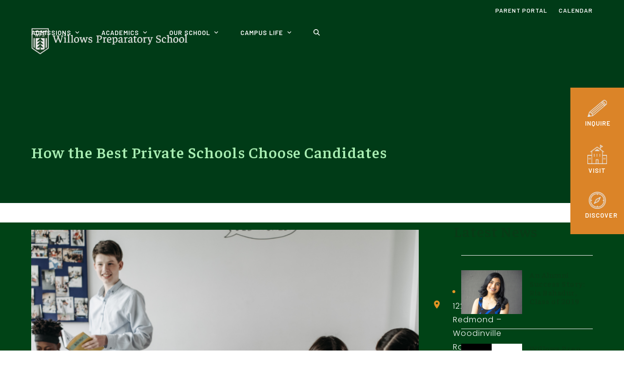

--- FILE ---
content_type: text/html; charset=UTF-8
request_url: https://willowsprep.com/2023/04/18/how-the-best-private-schools-choose-candidates/
body_size: 24654
content:
<!DOCTYPE html>
<html lang="en-US" class="wpex-classic-style">
<head>
<meta charset="UTF-8">
<link rel="profile" href="http://gmpg.org/xfn/11">
<style>:root,::before,::after{--mec-paragraph-font-family: 'Poppins';--mec-color-skin: #083b15;--mec-color-skin-rgba-1: rgba(8,59,21,.25);--mec-color-skin-rgba-2: rgba(8,59,21,.5);--mec-color-skin-rgba-3: rgba(8,59,21,.75);--mec-color-skin-rgba-4: rgba(8,59,21,.11);--mec-container-normal-width: 1196px;--mec-container-large-width: 1690px;--mec-title-color-hover: #e39423;--mec-fes-main-color: #40d9f1;--mec-fes-main-color-rgba-1: rgba(64, 217, 241, 0.12);--mec-fes-main-color-rgba-2: rgba(64, 217, 241, 0.23);--mec-fes-main-color-rgba-3: rgba(64, 217, 241, 0.03);--mec-fes-main-color-rgba-4: rgba(64, 217, 241, 0.3);--mec-fes-main-color-rgba-5: rgb(64 217 241 / 7%);--mec-fes-main-color-rgba-6: rgba(64, 217, 241, 0.2);--mec-fluent-main-color: #ade7ff;--mec-fluent-main-color-rgba-1: rgba(173, 231, 255, 0.3);--mec-fluent-main-color-rgba-2: rgba(173, 231, 255, 0.8);--mec-fluent-main-color-rgba-3: rgba(173, 231, 255, 0.1);--mec-fluent-main-color-rgba-4: rgba(173, 231, 255, 0.2);--mec-fluent-main-color-rgba-5: rgba(173, 231, 255, 0.7);--mec-fluent-main-color-rgba-6: rgba(173, 231, 255, 0.7);--mec-fluent-bold-color: #00acf8;--mec-fluent-bg-hover-color: #ebf9ff;--mec-fluent-bg-color: #f5f7f8;--mec-fluent-second-bg-color: #d6eef9;}.mec-wrap, .mec-wrap div:not([class^="elementor-"]), .lity-container, .mec-wrap h1, .mec-wrap h2, .mec-wrap h3, .mec-wrap h4, .mec-wrap h5, .mec-wrap h6, .entry-content .mec-wrap h1, .entry-content .mec-wrap h2, .entry-content .mec-wrap h3, .entry-content .mec-wrap h4, .entry-content .mec-wrap h5, .entry-content .mec-wrap h6, .mec-wrap .mec-totalcal-box input[type="submit"], .mec-wrap .mec-totalcal-box .mec-totalcal-view span, .mec-agenda-event-title a, .lity-content .mec-events-meta-group-booking select, .lity-content .mec-book-ticket-variation h5, .lity-content .mec-events-meta-group-booking input[type="number"], .lity-content .mec-events-meta-group-booking input[type="text"], .lity-content .mec-events-meta-group-booking input[type="email"],.mec-organizer-item a, .mec-single-event .mec-events-meta-group-booking ul.mec-book-tickets-container li.mec-book-ticket-container label{ font-family: "Montserrat", -apple-system, BlinkMacSystemFont, "Segoe UI", Roboto, sans-serif;}.mec-event-content p, .mec-search-bar-result .mec-event-detail{ font-family: Roboto, sans-serif;} .mec-wrap .mec-totalcal-box input, .mec-wrap .mec-totalcal-box select, .mec-checkboxes-search .mec-searchbar-category-wrap, .mec-wrap .mec-totalcal-box .mec-totalcal-view span{ font-family: "Roboto", Helvetica, Arial, sans-serif; }.mec-event-grid-modern .event-grid-modern-head .mec-event-day, .mec-event-list-minimal .mec-time-details, .mec-event-list-minimal .mec-event-detail, .mec-event-list-modern .mec-event-detail, .mec-event-grid-minimal .mec-time-details, .mec-event-grid-minimal .mec-event-detail, .mec-event-grid-simple .mec-event-detail, .mec-event-cover-modern .mec-event-place, .mec-event-cover-clean .mec-event-place, .mec-calendar .mec-event-article .mec-localtime-details div, .mec-calendar .mec-event-article .mec-event-detail, .mec-calendar.mec-calendar-daily .mec-calendar-d-top h2, .mec-calendar.mec-calendar-daily .mec-calendar-d-top h3, .mec-toggle-item-col .mec-event-day, .mec-weather-summary-temp{ font-family: "Roboto", sans-serif; } .mec-fes-form, .mec-fes-list, .mec-fes-form input, .mec-event-date .mec-tooltip .box, .mec-event-status .mec-tooltip .box, .ui-datepicker.ui-widget, .mec-fes-form button[type="submit"].mec-fes-sub-button, .mec-wrap .mec-timeline-events-container p, .mec-wrap .mec-timeline-events-container h4, .mec-wrap .mec-timeline-events-container div, .mec-wrap .mec-timeline-events-container a, .mec-wrap .mec-timeline-events-container span{ font-family: -apple-system, BlinkMacSystemFont, "Segoe UI", Roboto, sans-serif !important; }</style><meta name='robots' content='index, follow, max-image-preview:large, max-snippet:-1, max-video-preview:-1' />
	<style>img:is([sizes="auto" i], [sizes^="auto," i]) { contain-intrinsic-size: 3000px 1500px }</style>
	<meta name="viewport" content="width=device-width, initial-scale=1">

	<!-- This site is optimized with the Yoast SEO plugin v26.8 - https://yoast.com/product/yoast-seo-wordpress/ -->
	<title>How the Best Private Schools Choose Candidates - Willows Preparatory School</title>
	<meta name="description" content="Here are some of the many factors private schools might consider for future student enrollment." />
	<link rel="canonical" href="https://willowsprep.com/2023/04/18/how-the-best-private-schools-choose-candidates/" />
	<meta property="og:locale" content="en_US" />
	<meta property="og:type" content="article" />
	<meta property="og:title" content="How the Best Private Schools Choose Candidates - Willows Preparatory School" />
	<meta property="og:description" content="Here are some of the many factors private schools might consider for future student enrollment." />
	<meta property="og:url" content="https://willowsprep.com/2023/04/18/how-the-best-private-schools-choose-candidates/" />
	<meta property="og:site_name" content="Willows Preparatory School" />
	<meta property="article:publisher" content="https://www.facebook.com/willowsprepschool/" />
	<meta property="article:published_time" content="2023-04-18T17:03:10+00:00" />
	<meta property="article:modified_time" content="2023-12-06T17:06:25+00:00" />
	<meta property="og:image" content="https://willowsprep.com/wp-content/uploads/2023/08/How-the-Best-Private-Schools-Choose-Candidates.png" />
	<meta property="og:image:width" content="1920" />
	<meta property="og:image:height" content="850" />
	<meta property="og:image:type" content="image/png" />
	<meta name="author" content="Willows Preparatory School" />
	<meta name="twitter:card" content="summary_large_image" />
	<meta name="twitter:label1" content="Written by" />
	<meta name="twitter:data1" content="Willows Preparatory School" />
	<meta name="twitter:label2" content="Est. reading time" />
	<meta name="twitter:data2" content="2 minutes" />
	<script type="application/ld+json" class="yoast-schema-graph">{"@context":"https://schema.org","@graph":[{"@type":"Article","@id":"https://willowsprep.com/2023/04/18/how-the-best-private-schools-choose-candidates/#article","isPartOf":{"@id":"https://willowsprep.com/2023/04/18/how-the-best-private-schools-choose-candidates/"},"author":{"name":"Willows Preparatory School","@id":"https://willowsprep.com/#/schema/person/9edc214b04bcc8f3b99dfe7520f786db"},"headline":"How the Best Private Schools Choose Candidates","datePublished":"2023-04-18T17:03:10+00:00","dateModified":"2023-12-06T17:06:25+00:00","mainEntityOfPage":{"@id":"https://willowsprep.com/2023/04/18/how-the-best-private-schools-choose-candidates/"},"wordCount":393,"commentCount":0,"publisher":{"@id":"https://willowsprep.com/#organization"},"image":{"@id":"https://willowsprep.com/2023/04/18/how-the-best-private-schools-choose-candidates/#primaryimage"},"thumbnailUrl":"https://willowsprep.com/wp-content/uploads/2023/08/How-the-Best-Private-Schools-Choose-Candidates.png","keywords":["private schools"],"articleSection":["General"],"inLanguage":"en-US"},{"@type":"WebPage","@id":"https://willowsprep.com/2023/04/18/how-the-best-private-schools-choose-candidates/","url":"https://willowsprep.com/2023/04/18/how-the-best-private-schools-choose-candidates/","name":"How the Best Private Schools Choose Candidates - Willows Preparatory School","isPartOf":{"@id":"https://willowsprep.com/#website"},"primaryImageOfPage":{"@id":"https://willowsprep.com/2023/04/18/how-the-best-private-schools-choose-candidates/#primaryimage"},"image":{"@id":"https://willowsprep.com/2023/04/18/how-the-best-private-schools-choose-candidates/#primaryimage"},"thumbnailUrl":"https://willowsprep.com/wp-content/uploads/2023/08/How-the-Best-Private-Schools-Choose-Candidates.png","datePublished":"2023-04-18T17:03:10+00:00","dateModified":"2023-12-06T17:06:25+00:00","description":"Here are some of the many factors private schools might consider for future student enrollment.","breadcrumb":{"@id":"https://willowsprep.com/2023/04/18/how-the-best-private-schools-choose-candidates/#breadcrumb"},"inLanguage":"en-US","potentialAction":[{"@type":"ReadAction","target":["https://willowsprep.com/2023/04/18/how-the-best-private-schools-choose-candidates/"]}]},{"@type":"ImageObject","inLanguage":"en-US","@id":"https://willowsprep.com/2023/04/18/how-the-best-private-schools-choose-candidates/#primaryimage","url":"https://willowsprep.com/wp-content/uploads/2023/08/How-the-Best-Private-Schools-Choose-Candidates.png","contentUrl":"https://willowsprep.com/wp-content/uploads/2023/08/How-the-Best-Private-Schools-Choose-Candidates.png","width":1920,"height":850},{"@type":"BreadcrumbList","@id":"https://willowsprep.com/2023/04/18/how-the-best-private-schools-choose-candidates/#breadcrumb","itemListElement":[{"@type":"ListItem","position":1,"name":"Home","item":"https://willowsprep.com/"},{"@type":"ListItem","position":2,"name":"How the Best Private Schools Choose Candidates"}]},{"@type":"WebSite","@id":"https://willowsprep.com/#website","url":"https://willowsprep.com/","name":"Willows Preparatory School","description":"Unleash Your Full Potential","publisher":{"@id":"https://willowsprep.com/#organization"},"potentialAction":[{"@type":"SearchAction","target":{"@type":"EntryPoint","urlTemplate":"https://willowsprep.com/?s={search_term_string}"},"query-input":{"@type":"PropertyValueSpecification","valueRequired":true,"valueName":"search_term_string"}}],"inLanguage":"en-US"},{"@type":"Organization","@id":"https://willowsprep.com/#organization","name":"Willows Preparatory School","alternateName":"Willows Preparatory School","url":"https://willowsprep.com/","logo":{"@type":"ImageObject","inLanguage":"en-US","@id":"https://willowsprep.com/#/schema/logo/image/","url":"https://willowsprep.com/wp-content/uploads/2024/01/WPS_logo_horizontal_cliff-gray_800.png","contentUrl":"https://willowsprep.com/wp-content/uploads/2024/01/WPS_logo_horizontal_cliff-gray_800.png","width":800,"height":137,"caption":"Willows Preparatory School"},"image":{"@id":"https://willowsprep.com/#/schema/logo/image/"},"sameAs":["https://www.facebook.com/willowsprepschool/","https://instagram.com/willowsprepschool"]},{"@type":"Person","@id":"https://willowsprep.com/#/schema/person/9edc214b04bcc8f3b99dfe7520f786db","name":"Willows Preparatory School","image":{"@type":"ImageObject","inLanguage":"en-US","@id":"https://willowsprep.com/#/schema/person/image/","url":"https://secure.gravatar.com/avatar/301724b8176afc4d54862431f8f55b69201bae0cde2c8bb84c7db730ea05a273?s=96&d=mm&r=g","contentUrl":"https://secure.gravatar.com/avatar/301724b8176afc4d54862431f8f55b69201bae0cde2c8bb84c7db730ea05a273?s=96&d=mm&r=g","caption":"Willows Preparatory School"},"url":"https://willowsprep.com/author/willows-preparatory-school/"}]}</script>
	<!-- / Yoast SEO plugin. -->


<link rel='dns-prefetch' href='//www.googletagmanager.com' />
<link rel='dns-prefetch' href='//fonts.googleapis.com' />
<link rel="alternate" type="application/rss+xml" title="Willows Preparatory School &raquo; Feed" href="https://willowsprep.com/feed/" />
<link rel='stylesheet' id='mec-select2-style-css' href='https://willowsprep.com/wp-content/plugins/modern-events-calendar-lite/assets/packages/select2/select2.min.css?ver=7.9.0' media='all' />
<link rel='stylesheet' id='mec-font-icons-css' href='https://willowsprep.com/wp-content/plugins/modern-events-calendar-lite/assets/css/iconfonts.css?ver=6.8.3' media='all' />
<link rel='stylesheet' id='mec-frontend-style-css' href='https://willowsprep.com/wp-content/plugins/modern-events-calendar-lite/assets/css/frontend.min.css?ver=7.9.0' media='all' />
<link rel='stylesheet' id='mec-tooltip-style-css' href='https://willowsprep.com/wp-content/plugins/modern-events-calendar-lite/assets/packages/tooltip/tooltip.css?ver=6.8.3' media='all' />
<link rel='stylesheet' id='mec-tooltip-shadow-style-css' href='https://willowsprep.com/wp-content/plugins/modern-events-calendar-lite/assets/packages/tooltip/tooltipster-sideTip-shadow.min.css?ver=6.8.3' media='all' />
<link rel='stylesheet' id='featherlight-css' href='https://willowsprep.com/wp-content/plugins/modern-events-calendar-lite/assets/packages/featherlight/featherlight.css?ver=6.8.3' media='all' />
<link rel='stylesheet' id='mec-custom-google-font-css' href='https://fonts.googleapis.com/css?family=%7CPoppins%3A%2C+%2C+%2C+%2C+%2C+&#038;subset=latin%2Clatin-ext' media='all' />
<link rel='stylesheet' id='mec-lity-style-css' href='https://willowsprep.com/wp-content/plugins/modern-events-calendar-lite/assets/packages/lity/lity.min.css?ver=6.8.3' media='all' />
<link rel='stylesheet' id='mec-general-calendar-style-css' href='https://willowsprep.com/wp-content/plugins/modern-events-calendar-lite/assets/css/mec-general-calendar.css?ver=6.8.3' media='all' />
<link rel='stylesheet' id='js_composer_front-css' href='https://willowsprep.com/wp-content/plugins/js_composer/assets/css/js_composer.min.css?ver=8.7.1' media='all' />
<link rel='stylesheet' id='sbi_styles-css' href='https://willowsprep.com/wp-content/plugins/instagram-feed-pro/css/sbi-styles.min.css?ver=6.9.0' media='all' />
<link rel='stylesheet' id='wpex-fm-1871-css' href='https://fonts.googleapis.com/css2?family=Poppins:ital,wght@0,100;0,200;0,300;0,400;0,500;0,600;0,700;1,100;1,200;1,300;1,400;1,500;1,600;1,700&#038;display=swap&#038;subset=latin' media='all' />
<link rel='stylesheet' id='wpex-fm-1843-css' href='https://fonts.googleapis.com/css2?family=Faustina:ital,wght@0,400;0,500;0,600;1,400;1,500;1,600&#038;display=swap&#038;subset=latin' media='all' />
<link rel='stylesheet' id='wpex-fm-1837-css' href='https://fonts.googleapis.com/css2?family=Barlow:ital,wght@0,600;1,600&#038;display=swap&#038;subset=latin' media='all' />
<link rel='stylesheet' id='wp-components-css' href='https://willowsprep.com/wp-includes/css/dist/components/style.min.css?ver=6.8.3' media='all' />
<link rel='stylesheet' id='wp-preferences-css' href='https://willowsprep.com/wp-includes/css/dist/preferences/style.min.css?ver=6.8.3' media='all' />
<link rel='stylesheet' id='wp-block-editor-css' href='https://willowsprep.com/wp-includes/css/dist/block-editor/style.min.css?ver=6.8.3' media='all' />
<link rel='stylesheet' id='popup-maker-block-library-style-css' href='https://willowsprep.com/wp-content/plugins/popup-maker/dist/packages/block-library-style.css?ver=dbea705cfafe089d65f1' media='all' />
<link rel='stylesheet' id='contact-form-7-css' href='https://willowsprep.com/wp-content/plugins/contact-form-7/includes/css/styles.css?ver=6.1.4' media='all' />
<link rel='stylesheet' id='responsive-lightbox-fancybox-pro-css-css' href='https://willowsprep.com/wp-content/plugins/responsive-lightbox-fancybox-pro/assets/fancybox.css?ver=6.8.3' media='all' />
<style id='responsive-lightbox-fancybox-pro-css-inline-css'>
.admin-bar .fancybox__container {
				top: 32px;
				height: calc(100% - 32px);
			}
			.fancybox__slide {
				padding: 64px 100px;
			}
			.fancybox__backdrop {
				background-color: rgba( 15, 15, 17, 0.87 );
			}
			.fancybox__toolbar button {
				background-color: rgba( 30, 30, 30, 0.6 );
			}
			.fancybox__toolbar button:hover {
				background-color: rgba( 0, 0, 0, 0.8 );
			}
			.fancybox__toolbar button {
				color: #ffffff;
			}
			.fancybox__toolbar button:hover {
				color: #5e5e5e;
			}
			.fancybox__nav button {
				background-color: rgba( 30, 30, 30, 0.6 );
			}
			.fancybox__nav button:hover {
				background-color: rgba( 0, 0, 0, 0.8 );
			}
			.fancybox__nav button {
				color: #ffffff;
			}
			.fancybox__nav button:hover {
				color: #5e5e5e;
			}
			.fancybox__nav button.fancybox-button--disabled {
				color: #ffffff;
			}
			.fancybox__caption {
				color: #ffffff;
				text-align: center;
			}
			.fancybox__caption a {
				color: inherit !important;
			}
			.fancybox__thumbs .carousel__slide {
				width: 105px;
			}
			.fancybox__thumbs .carousel__slide .fancybox__thumb {
				border-left-width: 5px;
				border-bottom-width: 5px;
				border-color: #ffffff;
			}
			.fancybox__thumbs .carousel__slide .fancybox__thumb:after {
				border-color: #4ea7f9;
			}
</style>
<link rel='stylesheet' id='wpos-slick-style-css' href='https://willowsprep.com/wp-content/plugins/wp-slick-slider-and-image-carousel-pro/assets/css/slick.css?ver=1.8' media='all' />
<link rel='stylesheet' id='wpsisac-pro-public-style-css' href='https://willowsprep.com/wp-content/plugins/wp-slick-slider-and-image-carousel-pro/assets/css/wpsisac-pro-public.min.css?ver=1.8' media='all' />
<link rel='stylesheet' id='tablepress-default-css' href='https://willowsprep.com/wp-content/plugins/tablepress/css/build/default.css?ver=3.2.6' media='all' />
<link rel='stylesheet' id='wpex-tablepress-css' href='https://willowsprep.com/wp-content/themes/Total/assets/css/frontend/tablepress.min.css?ver=1761322153' media='all' />
<link rel='stylesheet' id='wpex-style-css' href='https://willowsprep.com/wp-content/themes/Total/style.css?ver=1761322153' media='all' />
<link rel='stylesheet' id='wpex-mobile-menu-breakpoint-max-css' href='https://willowsprep.com/wp-content/themes/Total/assets/css/frontend/breakpoints/max.min.css?ver=1761322153' media='only screen and (max-width:1150px)' />
<link rel='stylesheet' id='wpex-mobile-menu-breakpoint-min-css' href='https://willowsprep.com/wp-content/themes/Total/assets/css/frontend/breakpoints/min.min.css?ver=1761322153' media='only screen and (min-width:1151px)' />
<link rel='stylesheet' id='wpex-overlay-header-css' href='https://willowsprep.com/wp-content/themes/Total/assets/css/frontend/header/overlay.min.css?ver=1761322153' media='all' />
<link rel='stylesheet' id='vcex-shortcodes-css' href='https://willowsprep.com/wp-content/themes/Total/assets/css/frontend/vcex-shortcodes.min.css?ver=1761322153' media='all' />
<link rel='stylesheet' id='wpex-wpbakery-css' href='https://willowsprep.com/wp-content/themes/Total/assets/css/frontend/wpbakery.min.css?ver=1761322153' media='all' />
<script src="https://willowsprep.com/wp-includes/js/jquery/jquery.min.js?ver=3.7.1" id="jquery-core-js"></script>
<script src="https://willowsprep.com/wp-includes/js/jquery/jquery-migrate.min.js?ver=3.4.1" id="jquery-migrate-js"></script>
<script src="https://willowsprep.com/wp-content/plugins/modern-events-calendar-lite/assets/js/mec-general-calendar.js?ver=7.9.0" id="mec-general-calendar-script-js"></script>
<script src="https://willowsprep.com/wp-content/plugins/modern-events-calendar-lite/assets/packages/tooltip/tooltip.js?ver=7.9.0" id="mec-tooltip-script-js"></script>
<script id="mec-frontend-script-js-extra">
var mecdata = {"day":"day","days":"days","hour":"hour","hours":"hours","minute":"minute","minutes":"minutes","second":"second","seconds":"seconds","next":"Next","prev":"Prev","elementor_edit_mode":"no","recapcha_key":"","ajax_url":"https:\/\/willowsprep.com\/wp-admin\/admin-ajax.php","fes_nonce":"030b67b21a","fes_thankyou_page_time":"2000","fes_upload_nonce":"52f10f574e","current_year":"2026","current_month":"01","datepicker_format":"yy-mm-dd&Y-m-d"};
</script>
<script src="https://willowsprep.com/wp-content/plugins/modern-events-calendar-lite/assets/js/frontend.js?ver=7.9.0" id="mec-frontend-script-js"></script>
<script src="https://willowsprep.com/wp-content/plugins/modern-events-calendar-lite/assets/js/events.js?ver=7.9.0" id="mec-events-script-js"></script>
<script src="https://willowsprep.com/wp-includes/js/jquery/ui/effect.min.js?ver=1.13.3" id="jquery-effects-core-js"></script>
<script src="https://willowsprep.com/wp-content/plugins/responsive-lightbox-fancybox-pro/assets/fancybox.umd.js?ver=6.8.3" id="responsive-lightbox-fancybox-pro-js-js"></script>
<script src="https://willowsprep.com/wp-content/plugins/responsive-lightbox-fancybox-pro/js/frontend.js?ver=6.8.3" id="responsive-lightbox-fancybox-pro-js"></script>
<script src="https://willowsprep.com/wp-includes/js/underscore.min.js?ver=1.13.7" id="underscore-js"></script>
<script src="https://willowsprep.com/wp-content/plugins/responsive-lightbox/assets/infinitescroll/infinite-scroll.pkgd.min.js?ver=4.0.1" id="responsive-lightbox-infinite-scroll-js"></script>
<script src="https://willowsprep.com/wp-content/plugins/responsive-lightbox/assets/dompurify/purify.min.js?ver=3.3.1" id="dompurify-js"></script>
<script id="responsive-lightbox-sanitizer-js-before">
window.RLG = window.RLG || {}; window.RLG.sanitizeAllowedHosts = ["youtube.com","www.youtube.com","youtu.be","vimeo.com","player.vimeo.com"];
</script>
<script src="https://willowsprep.com/wp-content/plugins/responsive-lightbox/js/sanitizer.js?ver=2.7.0" id="responsive-lightbox-sanitizer-js"></script>
<script id="responsive-lightbox-js-before">
var rlArgs = {"loop":false,"buttons":true,"button_zoom":true,"button_slideshow":true,"button_fullscreen":true,"button_download":true,"button_thumbnails":true,"button_close":true,"preload_images":1,"keyboard":true,"focus":true,"close_outside":true,"thumbs_on_opening":false,"slideshow_start":false,"script":"fancybox_pro","selector":"lightbox","customEvents":"","activeGalleries":true,"woocommerce_gallery":false,"ajaxurl":"https:\/\/willowsprep.com\/wp-admin\/admin-ajax.php","nonce":"317a381e51","preview":false,"postId":7447,"scriptExtension":true};
</script>
<script src="https://willowsprep.com/wp-content/plugins/responsive-lightbox/js/front.js?ver=2.7.0" id="responsive-lightbox-js"></script>
<script id="wpex-core-js-extra">
var wpex_theme_params = {"selectArrowIcon":"<span class=\"wpex-select-arrow__icon wpex-icon--sm wpex-flex wpex-icon\" aria-hidden=\"true\"><svg viewBox=\"0 0 24 24\" xmlns=\"http:\/\/www.w3.org\/2000\/svg\"><rect fill=\"none\" height=\"24\" width=\"24\"\/><g transform=\"matrix(0, -1, 1, 0, -0.115, 23.885)\"><polygon points=\"17.77,3.77 16,2 6,12 16,22 17.77,20.23 9.54,12\"\/><\/g><\/svg><\/span>","customSelects":".widget_categories form,.widget_archive select,.vcex-form-shortcode select","scrollToHash":"1","localScrollFindLinks":"1","localScrollHighlight":"1","localScrollUpdateHash":"1","scrollToHashTimeout":"500","localScrollTargets":"li.local-scroll a, a.local-scroll, .local-scroll-link, .local-scroll-link > a,.sidr-class-local-scroll-link,li.sidr-class-local-scroll > span > a,li.sidr-class-local-scroll > a","scrollToBehavior":"smooth"};
</script>
<script src="https://willowsprep.com/wp-content/themes/Total/assets/js/frontend/core.min.js?ver=1761322153" id="wpex-core-js" defer data-wp-strategy="defer"></script>
<script id="wpex-inline-js-after">
!function(){const e=document.querySelector("html"),t=()=>{const t=window.innerWidth-document.documentElement.clientWidth;t&&e.style.setProperty("--wpex-scrollbar-width",`${t}px`)};t(),window.addEventListener("resize",(()=>{t()}))}();
</script>
<script src="https://willowsprep.com/wp-content/themes/Total/assets/js/frontend/search/overlay.min.js?ver=1761322153" id="wpex-search-overlay-js" defer data-wp-strategy="defer"></script>
<script id="wpex-sticky-header-js-extra">
var wpex_sticky_header_params = {"breakpoint":"1151","mobileSupport":"1"};
</script>
<script src="https://willowsprep.com/wp-content/themes/Total/assets/js/frontend/sticky/header.min.js?ver=1761322153" id="wpex-sticky-header-js" defer data-wp-strategy="defer"></script>
<script id="wpex-mobile-menu-full-screen-js-extra">
var wpex_mobile_menu_full_screen_params = {"breakpoint":"1150","i18n":{"openSubmenu":"Open submenu of %s","closeSubmenu":"Close submenu of %s"},"openSubmenuIcon":"<span class=\"wpex-open-submenu__icon wpex-transition-transform wpex-duration-300 wpex-icon\" aria-hidden=\"true\"><svg xmlns=\"http:\/\/www.w3.org\/2000\/svg\" viewBox=\"0 0 448 512\"><path d=\"M201.4 342.6c12.5 12.5 32.8 12.5 45.3 0l160-160c12.5-12.5 12.5-32.8 0-45.3s-32.8-12.5-45.3 0L224 274.7 86.6 137.4c-12.5-12.5-32.8-12.5-45.3 0s-12.5 32.8 0 45.3l160 160z\"\/><\/svg><\/span>"};
</script>
<script src="https://willowsprep.com/wp-content/themes/Total/assets/js/frontend/mobile-menu/full-screen.min.js?ver=1761322153" id="wpex-mobile-menu-full-screen-js" defer data-wp-strategy="defer"></script>
<script id="beehive-gtm-frontend-header-js-after">
var dataLayer = [];
(function(w,d,s,l,i){w[l]=w[l]||[];w[l].push({'gtm.start':
			new Date().getTime(),event:'gtm.js'});var f=d.getElementsByTagName(s)[0],
			j=d.createElement(s),dl=l!='dataLayer'?'&l='+l:'';j.async=true;j.src=
			'https://www.googletagmanager.com/gtm.js?id='+i+dl;f.parentNode.insertBefore(j,f);
			})(window,document,'script','dataLayer','GTM-MXQLVNM');
</script>

<!-- Google tag (gtag.js) snippet added by Site Kit -->
<!-- Google Analytics snippet added by Site Kit -->
<script src="https://www.googletagmanager.com/gtag/js?id=GT-K8KW24B" id="google_gtagjs-js" async></script>
<script id="google_gtagjs-js-after">
window.dataLayer = window.dataLayer || [];function gtag(){dataLayer.push(arguments);}
gtag("set","linker",{"domains":["willowsprep.com"]});
gtag("js", new Date());
gtag("set", "developer_id.dZTNiMT", true);
gtag("config", "GT-K8KW24B");
</script>
<script></script><link rel="https://api.w.org/" href="https://willowsprep.com/wp-json/" /><link rel="alternate" title="JSON" type="application/json" href="https://willowsprep.com/wp-json/wp/v2/posts/7447" /><link rel="EditURI" type="application/rsd+xml" title="RSD" href="https://willowsprep.com/xmlrpc.php?rsd" />
<link rel='shortlink' href='https://willowsprep.com/?p=7447' />
<link rel="alternate" title="oEmbed (JSON)" type="application/json+oembed" href="https://willowsprep.com/wp-json/oembed/1.0/embed?url=https%3A%2F%2Fwillowsprep.com%2F2023%2F04%2F18%2Fhow-the-best-private-schools-choose-candidates%2F" />
<link rel="alternate" title="oEmbed (XML)" type="text/xml+oembed" href="https://willowsprep.com/wp-json/oembed/1.0/embed?url=https%3A%2F%2Fwillowsprep.com%2F2023%2F04%2F18%2Fhow-the-best-private-schools-choose-candidates%2F&#038;format=xml" />
<meta name="generator" content="Site Kit by Google 1.171.0" /><!-- HFCM by 99 Robots - Snippet # 1: Meta Pixel Base Code -->
<!-- Facebook Pixel Code -->
<script>
!function(f,b,e,v,n,t,s){if(f.fbq)return;n=f.fbq=function(){n.callMethod?
n.callMethod.apply(n,arguments):n.queue.push(arguments)};if(!f._fbq)f._fbq=n;
n.push=n;n.loaded=!0;n.version='2.0';n.queue=[];t=b.createElement(e);t.async=!0;
t.src=v;s=b.getElementsByTagName(e)[0];s.parentNode.insertBefore(t,s)}(window,
document,'script','https://connect.facebook.net/en_US/fbevents.js');
fbq('init', '444721473596164');
fbq('track', 'PageView');
</script>
<noscript><img height="1" width="1" style="display:none"
src="https://www.facebook.com/tr?id=444721473596164&ev=PageView&noscript=1"
/></noscript>
<!-- DO NOT MODIFY -->
<!-- End Facebook Pixel Code -->
<!-- /end HFCM by 99 Robots -->
<!-- Facebook Pixel Code -->
<script>
!function(f,b,e,v,n,t,s){if(f.fbq)return;n=f.fbq=function(){n.callMethod?
n.callMethod.apply(n,arguments):n.queue.push(arguments)};if(!f._fbq)f._fbq=n;
n.push=n;n.loaded=!0;n.version='2.0';n.queue=[];t=b.createElement(e);t.async=!0;
t.src=v;s=b.getElementsByTagName(e)[0];s.parentNode.insertBefore(t,s)}(window,
document,'script','https://connect.facebook.net/en_US/fbevents.js');
fbq('init', '444721473596164');
fbq('track', 'PageView');
</script>
<noscript><img height="1" width="1" style="display:none"
src="https://www.facebook.com/tr?id=444721473596164&ev=PageView&noscript=1"
/></noscript>
<!-- DO NOT MODIFY -->
<!-- End Facebook Pixel Code -->

<!-- Google tag (gtag.js) -->
<script async src="https://www.googletagmanager.com/gtag/js?id=AW-10787262149"></script>
<script>
  window.dataLayer = window.dataLayer || [];
  function gtag(){dataLayer.push(arguments);}
  gtag('js', new Date());

  gtag('config', 'AW-10787262149');
</script>
<link rel="icon" href="https://willowsprep.com/wp-content/uploads/2022/09/wps-fav-32.png" sizes="32x32"><link rel="shortcut icon" href="https://willowsprep.com/wp-content/uploads/2022/09/wps-fav-32.png"><link rel="apple-touch-icon" href="https://willowsprep.com/wp-content/uploads/2022/09/wps-fav-57.png" sizes="57x57" ><link rel="apple-touch-icon" href="https://willowsprep.com/wp-content/uploads/2022/09/wps-fav-76.png" sizes="76x76" ><link rel="apple-touch-icon" href="https://willowsprep.com/wp-content/uploads/2022/09/wps-fav-120.png" sizes="120x120"><link rel="apple-touch-icon" href="https://willowsprep.com/wp-content/uploads/2022/09/wps-fav-152.png" sizes="114x114"><noscript><style>body:not(.content-full-screen) .wpex-vc-row-stretched[data-vc-full-width-init="false"]{visibility:visible;}</style></noscript>		<style id="wp-custom-css">
			.wpex-mobile-toggle-menu-icon_buttons #site-logo{padding-top:5px;padding-bottom:5px;}.full-screen-overlay-nav-content-inner{vertical-align:top !important;text-align:left;}.full-screen-overlay-nav-menu li a{color:#fff !important;}.full-screen-overlay-nav-menu li a:hover{color:#a8edb2 !important;opacity:1 !important;}.full-screen-overlay-nav-menu li a:current{color:#a8edb2 !important;opacity:1 !important;}.vcex-icon-box-link-wrap{min-height:100% !important;}.vcex-icon-box{min-height:100% !important;}.vc-hoverbox-wrapper,.vc-hoverbox-inner{min-height:410px !important;}.hovebox-title-on,.hovebox-title-hover{font-family:'Barlow',sans-serif !important;font-size:1.2em !important;letter-spacing:1px;margin-top:15px;margin-bottom:15px;}.vc-hoverbox-front-inner{background:#073B17;vertical-align:bottom !important;bottom:0px !important;min-width:100%;position:absolute;}.hover-box-hover-title{margin-bottom:20px !important;}.hover-box-hover-button{padding:0px !important;font-family:'Barlow',sans-serif !important;font-weight:600 !important;}.vc_btn3.vc_btn3-size-md{padding:0px !important;margin-top:-30px !important;}.vcex-testimonials-fullslider-author-name{font-family:'Barlow',sans-serif !important;font-size:20px;}.vcex-testimonials-fullslider-company{color:#D29F13;font-weight:600;font-size:16px;}.vcex-testimonials-fullslider.has-arrows .sp-arrow{color:#004316;}.vcex-testimonials-fullslider .sp-button.sp-selected-button,.vcex-testimonials-fullslider .sp-button:hover{background-color:#004316;}.why-choose-label{width:100%;}.upcoming-events-box a:hover{color:#ebb500 !important;}.vcex-navbar-link{width:100%;text-align:right;display:flex;flex-flow:row;justify-content:flex-end;}.vc_tta.vc_general .vc_tta-panel-title>a{padding:30px 20px 30px 20px !important;}.vc_tta-title-text{font-family:'Barlow',sans-serif !important;color:#003B17}.vc_tta-panel-title>a{font-family:"Faustina";font-weight:600;font-size:18px;color:#d29f13 !important;line-height:25px !important;}.vc_tta-icon{color:#003B17}.vc_tta-panel-body{padding:10px 20px 50px 14px !important;}.vc_tta-color-white.vc_tta-style-modern .vc_tta-controls-icon::before,.vc_tta-color-white.vc_tta-style-modern .vc_tta-controls-icon::after{border-color:#d29f13 !important;}.vc_tta-controls-icon.vc_tta-controls-icon-plus{color:#003B17}.vc_tta-color-white.vc_tta-style-modern .vc_tta-panel.vc_active .vc_tta-panel-heading{border-top:1px #D4D4D4 solid !important;border-bottom:1px #D4D4D4 solid !important;border-left:none;border-right:none;}.vc_tta-color-white.vc_tta-style-modern .vc_tta-panel .vc_tta-panel-heading{border-top:1px #D4D4D4 solid !important;border-bottom:1px #D4D4D4 solid !important;border-left:none;border-right:none;}.vc_tta-color-white.vc_tta-style-modern .vc_tta-panel .vc_tta-panel-heading:hover{background-color:#ffffff !important;}.vc_tta-color-white.vc_tta-style-modern .vc_tta-panel .vc_tta-panel-body{border:none !important;}.vcex-blog-entry-date{text-transform:uppercase;font-weight:600;}.blog-single-media-img{min-width:100% !important;height:auto;padding:15px 0;}.wpex-pagination{text-align:center;}ul.page-numbers{border:none !important;}ul.page-numbers li{border-right:0px solid #e8e8e8 !important;}.page-numbers a:hover,.page-numbers.current{background:none !important;color:#d29f13 !important;}.page-numbers{color:#ffffff;}.wpex-widget-recent-posts-title{color:#083B16 !important;font-family:"Faustina";font-size:16px;font-weight:600;line-height:18px;letter-spacing:0.5px;margin-bottom:5px;}.wpex-widget-recent-posts-date{color:#E39523 !important;opacity:1 !important;text-transform:uppercase;font-weight:600;font-size:0.8em}.wpex-py-15{padding-top:30px;padding-bottom:30px;}.fm-bar.fm-side-space{margin:0px !important;}.fm-bar.fm-right li,.fm-right .fm-mask,.fm-hit,.fm-icon{height:75px !important;}.fm-right.fm-connected .fm-label{right:30px !important;}.fm-icon{font-size:25px !important;line-height:75px !important;height:75px !important;width:75px !important;}.fm-label{line-height:75px !important;height:75px !important;}#isp-logo{width:150px !important;height:17px !important;text-align:center;}#wpex-searchform-overlay{opacity:0.9;}a{text-decoration:none !important;}.entry-title{font-family:"Faustina" !important;letter-spacing:1px !important;font-weight:500 !important;}.entry-title a:hover{color:#00562e !important;}.mec-calendar.mec-event-calendar-classic .mec-calendar-events-sec{background:#083B16;}.mec-calendar.mec-event-calendar-classic .mec-calendar-events-sec .mec-table-side-title{color:#ffffff;display:block;text-align:center;font-size:10px;letter-spacing:0.5px;margin-top:15px;text-decoration:uppercase !important;}.mec-calendar.mec-event-calendar-classic .mec-calendar-events-sec .mec-table-side-day{color:#fff;display:block;text-align:center;font-size:15px;letter-spacing:0.5px;border:1px #fff solid;padding:7px;max-width:50px;padding:15px 0px;margin:0px auto 15px auto;vertical-align:middle;}.mec-widget .mec-calendar.mec-event-calendar-classic .mec-calendar-events-sec .mec-table-side-title{font-size:10px;letter-spacing:0.5px;margin-top:15px;}.mec-calendar.mec-event-calendar-classic .mec-calendar-events-sec .mec-event-article:hover{background-color:#083B16;color:#ffffff !important;}.mec-event-list-modern .mec-btn-wrapper .mec-booking-button{border-radius:0px;border:none;color:#ffffff;background-color:#E39423;box-shadow:none;}.mec-event-list-minimal a.mec-detail-button{border-radius:0px;border:none;color:#ffffff;background-color:#E39423;box-shadow:none;display:none;}.mec-event-list-minimal a.mec-detail-button:hover{border-radius:0px;border:none;color:#ffffff;background-color:#ebb500;box-shadow:none;display:none;}.mec-event-list-modern .mec-btn-wrapper .mec-booking-button:hover{border-radius:0px;border:none;color:#ffffff;background-color:#ebb500;box-shadow:none;}.mec-event-list-modern .mec-event-date{background-color:#007A5F !important;padding:10px;}.mec-event-list-modern .mec-event-date .event-f{font-family:"Faustina" !important;letter-spacing:1px !important;font-weight:700 !important;color:#ffffff !important;}.mec-event-list-modern .mec-event-date .event-da{margin-top:-10px;color:#007A5F;font-size:1px;}.mec-calendar .mec-event-article .mec-event-detail{color:#ffffff !important;}.mec-calendar .mec-event-article .mec-event-title a{color:#E39423 !important;font-size:16px;}.mec-calendar .mec-event-article .mec-event-title a:hover{color:#E39423 !important;}.mec-event-list-modern .mec-event-title a{color:#083B16 !important;}.mec-event-list-modern .mec-event-title{text-transform:none;}.mec-calendar .mec-event-article .mec-event-title{text-transform:none;}.mec-event-list-minimal .mec-event-title a{color:#083B16 !important;text-transform:none;}.mec-event-list-classic .mec-event-title{text-transform:none;font-family:'Faustina' !important;letter-spacing:1px;font-weight:500;margin-top:0px;}[class*=mec-sl-]{display:none;}.mec-single-event-category{display:none;}.mec-wrap.colorskin-custom .mec-calendar.mec-event-calendar-classic .mec-selected-day{color:#ffffff !important;background:#083B16 !important;}.mec-calendar.mec-event-calendar-classic .mec-calendar-row dt.mec-has-event a:hover{color:#ffffff;}.mec-calendar.mec-event-calendar-classic .mec-calendar-row dt.mec-has-event a:current{color:#ffffff;}.mec-wrap.colorskin-custom .mec-calendar.mec-event-calendar-classic .mec-selected-day a:current{color:#ffffff;}.mec-wrap.colorskin-custom .mec-calendar.mec-event-calendar-classic .mec-selected-day a{color:#ffffff;}.mec-next-previous-events{margin-left:0px !important;}.mec-single-event-location{background:#E39423;}.mec-single-event .mec-event-meta .mec-events-address{margin-bottom:5px;}.mec-wrap p{font-size:16px !important;line-height:28px;color:#54595f;}.mec-single-event .mec-frontbox{padding:0px;border:none;box-shadow:none;}.mec-single-event .mec-event-meta dl{margin-top:-30px !important;}h3.mec-date,h3.mec-time,h3.mec-location{display:none !important;}.mec-holding-status-expired{color:rgba(255,255,255,0.0) !important;}.mec-single-event-date,.mec-single-event-time{margin-bottom:0px !important;}.mec-widget .mec-box-calendar.mec-calendar .mec-calendar-side .mec-previous-month,.mec-widget .mec-box-calendar.mec-calendar .mec-calendar-side .mec-next-month{padding:4px 10px;}.mec-event-calendar-classic .mec-calendar-side .mec-calendar-table{min-height:none !important;padding:0px 30px 30px 30px;}.mec-calendar.mec-event-calendar-classic dl dt{text-align:center !important;vertical-align:middle !important;height:50px;}.mec-calendar .mec-has-event a{text-align:center !important;vertical-align:middle !important;}.mec-widget .mec-calendar dl dt{height:45px;}.mec-calendar.mec-event-calendar-classic .mec-has-event:after{bottom:0px;left:44%;margin-top:10px;}.mec-calendar.mec-event-calendar-classic .mec-calendar-row dt.mec-has-event a{margin-top:19px;}.mec-box-calendar.mec-calendar.mec-event-calendar-classic .mec-calendar-side .mec-previous-month{left:0;width:130px !important;text-align:left;}side .mec-previous-month{left:0;width:130px !important;text-align:left;}.mec-box-calendar.mec-calendar.mec-event-calendar-classic .mec-calendar-side .mec-next-month{right:0;width:130px !important;text-align:right;}side .mec-next-month{right:0;width:130px !important;text-align:right;}.mec-calendar .mec-has-event:after{background-color:#083B15;}.mec-event-list-classic .mec-event-detail{overflow:visible;}.mec-calendar.mec-event-calendar-classic .mec-calendar-side{background:#F5F7F9;}.mec-calendar-table{padding:30px;}.mec-box-calendar.mec-calendar .mec-calendar-side .mec-previous-month,.mec-box-calendar.mec-calendar .mec-calendar-side .mec-next-month{border:none !important;background:#E39423 !important;color:#ffffff !important;}.mec-load-month-link{color:#ffffff;}.mec-wrap.colorskin-custom .mec-calendar .mec-calendar-side .mec-previous-month i,.mec-calendar .mec-calendar-side .mec-next-month i{color:#ffffff;}.mec-load-month-link a:hover{color:#ffffff !important;}.mec-wrap.mec-sm959 .mec-calendar.mec-event-calendar-classic dl dt{height:50px;}.mec-single-title{color:#083B16 !important;font-family:'Faustina' !important;}#comments,.mec-event-social{display:none;}.mec-calendar .mec-calendar-header h2{color:#083B16 !important;text-transform:none;font-family:'Faustina' !important;letter-spacing:1px;font-size:28px !important;font-weight:900;}.mec-single-event-date,.mec-single-event-time{background:#CF9E2B;}.mec-single-event .mec-event-meta dt,.mec-single-event .mec-event-meta h3{color:#ffffff !important;}.mec-start-date-label{color:#94D89E !important;text-transform:uppercase !important;}.mec-single-event .mec-event-meta dd{color:#ffffff !important;}.mec-events-button{font-family:"Faustina" !important;letter-spacing:1px !important;font-weight:700 !important;color:#ffffff !important;background:#083B16 !important;}.mec-wrap h4{text-transform:none;font-family:'Faustina' !important;letter-spacing:2px;font-size:20px !important;font-weight:500;}h1.mec-single-title{font-family:'Faustina' !important;letter-spacing:1px;}.mec-calendar.mec-event-calendar-classic{height:800px;}.mec-event-list-classic .mec-event-article{border-bottom:1px #D4D4D4 solid;}#side-cta-menu{background-color:#DB8428;float:right;top:25%;right:0px !important;width:110px;max-width:110px;position:fixed;z-index:10100;padding-top:10px;padding-bottom:10px;}#side-cta-menu img{width:40px !important;height:auto;margin-bottom:-10px;}.cta-block{display:block !important;padding:15px 30px;text-align:center;font-size:0.8em;font-family:'Barlow',sans-serif !important;text-transform:uppercase;color:#fff;}#side-cta-menu a:hover{color:#fff;}#bottom-cta-menu{background-color:#DB8428;bottom:0px !important;width:100%;max-width:100%;position:fixed;z-index:10100;padding-top:4px;padding-bottom:4px;margin:0px !important;left:0px !important;padding-left:1%;padding:right:1%;}#bottom-cta-menu img{width:30px !important;height:auto !important;margin-bottom:-10px;}.cta-block-bottom{display:inline-block !important;padding:5px 20px 0px 20px;text-align:center;font-size:0.6em;font-family:'Barlow',sans-serif !important;text-transform:uppercase;color:#fff;width:24.5%;max-width:24.5%;}#bottom-cta-menu a:hover{color:#fff;}.fa-calendar-check{display:none !important;}#wpex_recent_posts_thumb-2 li.wpex-py-15{padding-top:20px !important;padding-bottom:15px !important;}.post-pagination-wrap{display:none !important;}.entries.left-thumbs .entry .entry-details{width:55%;vertical-align:middle !important;}#text-4{margin-left:15px;}#testimonials-row{background-image:url(http://wpproject/wp-content/uploads/2022/09/WPS_Badge-Logo_Forest-Green-e1662509851192.png);background-position:center center !important;background-repeat:no-repeat;}.book-form{display:flex;}.book-form .book-form-fields{width:calc(100% - 190px);}.book-form .book-form-fields p{display:flex;flex-direction:row;height:100%;}.book-form .book-form-fields p .wpcf7-form-control-wrap{width:calc(33.3% - 10px);margin-right:10px;position:relative;}.book-form .book-form-fields p .wpcf7-form-control-wrap:before{content:'';display:block;position:absolute;width:6px;height:26px;background-color:#E29324;border-radius:0 10px 10px 0px;left:0;top:18px;}.book-form .book-form-fields p input{height:56px;font-weight:400;color:#003C13;padding-left:27px;}.book-form .book-form-fields p input::placeholder{opacity:1;}.book-form .book-form-buttons p input{padding:19px 50px;line-height:1.1;}#wpex_fontawesome_social_widget-2 .wpex-social-btn{border:1px #C1CEC5 solid !important;color:#C1CEC5;}a:hover.wpex-social-btn.wpex-social-btn-minimal.wpex-social-color-hover{color:#7DC18B !important;}.vcex-navbar.align-left .vcex-navbar-inner{text-transform:uppercase;}.clickable a:after{content:"";display:block;position:absolute;top:0;left:0;right:0;bottom:0;z-index:2;}#ISP-school-badge{width:140px;height:18px;text-align:left;display:block;margin-left:0px;margin-right:0px;}.call-to-action-subheader{font-style:italic;font-family:'Faustina';font-weight:600;margin-bottom:8px;}.call-to-action-header{font-family:'Barlow';font-weight:600;letter-spacing:2%;}.vc_cta3_content-container{display:flex;align-items:center;justify-content:space-between;}.call-to-action-button a.vc_btn3.vc_btn3-size-md{margin:0 !important;padding:16px 50px !important;text-transform:uppercase;font-family:'Barlow';font-size:18px;letter-spacing:0.02em;}.page-header.wpex-supports-mods{background-color:#003B17!important;}.page-header.wpex-supports-mods .page-header-title{color:#A8EDB2!important;padding-top:100px;padding-bottom:10px}#site-header.overlay-header.white-style.dyn-styles #site-navigation{--wpex-hover-main-nav-link-color:#A8EDB2 !important;}.password-protection-box{margin-top:10%;margin-bottom:10%;}/* Device conditionals */@media only screen and (min-width:768px){#hero h1{font-size:38px !important;line-height:50px;letter-spacing:0.5;}#isp-featured-row{background-image:url(http://wpproject/wp-content/uploads/2022/05/1900x1024-blue.png);background-position:700px 0px !important;background-repeat:no-repeat;background-size:100%;}#programs-row{background-image:url(https://willowsprep.com/wp-content/uploads/2022/09/1900x1024-yellow.png);background-repeat:repeat-y;background-size:70%;background-position:right;}#programs-row-2{background-image:url(http://wpproject/wp-content/uploads/2022/05/1900x1024-blue.png);background-position:0px 0px !important;background-repeat:no-repeat;background-size:70%;}#exploring-row{padding-bottom:100px !important;}.quote-mark-testimonial-slider{margin-left:100px !important;}#why-us-row{background-image:url(http://wpproject/wp-content/uploads/2022/05/1900x1024-blue.png);background-repeat:no-repeat;background-size:100% 80% !important;}#news-row{background-image:url(https://willowsprep.com/wp-content/uploads/2022/09/1900x1024-yellow.png);background-repeat:repeat-y;background-size:80%;background-position:-100px 0px;}.entries.left-thumbs .entry .entry-media{width:40%;}#intro-row{background-image:url(http://wpproject/wp-content/uploads/2022/11/isp-flower-2.png);background-position:center center;background-repeat:no-repeat;}}@media only screen and (min-width:1200px){#upcoming-events-box{min-height:45vw !important;background:#004316;padding-left:30px;padding-right:30px;}#bottom-cta-menu{display:none;}.sidebar-box .widget-title{margin-left:15px !important;}.mec-container{width:1250px;padding-left:0px;padding-right:0px;}.mec-box-calendar.mec-calendar.mec-event-calendar-classic .mec-calendar-header h2{font-size:16px !important;margin-top:60px;text-transform:capitalize;}.mec-widget .mec-calendar .mec-calendar-header h2{font-size:16px !important;margin-top:60px;text-transform:capitalize !important;}.page-header.wpex-supports-mods{padding-top:150px;padding-bottom:75px;}h1.mec-single-title{font-size:32px !important;line-height:50px;}}@media only screen and (max-width:1200px){.wpex-select-wrap{border:none;border-radius:0px;color:#ffffff !important;background-color:#083B16 !important;padding:10px;}#side-cta-menu{display:none;}.mec-container{width:95%;padding-left:auto;padding-right:auto;padding-bottom:75px}.mec-box-calendar.mec-calendar.mec-event-calendar-classic .mec-calendar-header h2{font-size:12px !important;margin-top:60px;text-transform:capitalize;}.mec-widget .mec-calendar .mec-calendar-header h2{font-size:12px !important;margin-top:60px;text-transform:capitalize !important;}.page-header.wpex-supports-mods{padding-top:75px;padding-bottom:25px;}h1.mec-single-title{font-size:26px !important;line-height:36px;}}@media only screen and (max-width:1024px){.ticon-angle-down:before{content:"\f0c9" !important;color:#fff;}.wpex-select-wrap .ticon{opacity:1;}}@media only screen and (max-width:767px){#hero h1{font-size:28px !important;line-height:34px;letter-spacing:0.3;}.quote-mark-testimonial-slider{width:65px;}#isp-featured-row{background-image:url(http://wpproject/wp-content/uploads/2022/05/1900x1024-blue.png);background-repeat:no-repeat;background-size:cover !important;}.quote-mark-testimonial-slider{width:65px;}#isp-featured-row{background-image:url(http://wpproject/wp-content/uploads/2022/05/1900x1024-blue.png);background-repeat:no-repeat;background-size:70%;background position:-100px 0px;}.quote-mark-testimonial-slider{width:65px;}#programs-row{background-image:url(https://willowsprep.com/wp-content/uploads/2022/09/1900x1024-yellow.png);background-repeat:no;background-size:50% !important;margin-bottom:0px !important;}#programs-row-2{background-image:url(http://wpproject/wp-content/uploads/2022/05/1900x1024-blue.png);background-repeat:no-repeat;background-size:cover !important;}#why-us-row{background-image:url(http://wpproject/wp-content/uploads/2022/05/1900x1024-blue.png);background-repeat:no-repeat;background-size:cover !important;}#news-row{background-image:url(https://willowsprep.com/wp-content/uploads/2022/09/1900x1024-yellow.png);background-repeat:no;background-size:50% !important;margin-bottom:0px !important;}#upcoming-events-box{width:105% !important;margin-left:-10px;margin-right:auto;margin-bottom:-50px !important;}#footer{text-align:center !important;}#media_image-2{width:200px;text-align:center !important;display:block;margin-left:auto;margin-right:auto;}.wpex-fa-social-widget{text-align:center !important;}.full-screen-overlay-nav-menu li a img{width:275px !important;}.menu-item-193{border-top:1px #CF9E2B solid;padding-top:25px;}.full-screen-overlay-nav #mobile-menu-search{width:100% !important;}.full-screen-overlay-nav #mobile-menu-search input[type="search"]{text-align:left !important;border-bottom:none !important;border-top:1px #CF9E2B solid;padding-top:25px;}.wpex-select-wrap{border:none;border-radius:0px;color:#ffffff !important;background-color:#083B16 !important;padding:10px;}#latest-news-home-title{text-align:center !important;padding-bottom:30px;}#more-news-link{text-align:center !important;padding-bottom:20px;}.vcex-blog-entry-media.entry-media{margin-bottom:15px !important;}.entries.left-thumbs .entry .entry-details{text-align:center !important;padding-top:0px;padding-bottom:30px;}.vcex-navbar{margin-top:-40px;font-family:'Barlow',sans-serif !important;}.vcex-icon-box{text-align:center;}.vcex-icon-box-symbol{display:none;}.footer-box.col-2{margin-bottom:20px !important;}#intro-row{background-image:url(http://wpproject/wp-content/uploads/2022/11/isp-flower-2.png);background-size:110%;background-position:center center !important;background-repeat:no-repeat;}select{font-size:100%;font-family:'Barlow';text-transform:uppercase;letter-spacing:1px;color:#e8e8e8;}}.willow-prep p{max-width:525px;}.book-form-buttons p{display:flex;align-items:center;}.book-form-buttons .wpcf7-spinner{margin-left:15px;}@media only screen and (max-width:1200px) and (min-width:768px){.vcex-icon-box{min-height:228.38px !important;}}@media screen and (max-width:1050px ){.book-form{display:block;}.book-form .book-form-fields{width:100%;}.book-form-buttons{text-align:center;margin-top:20px;}.vc_row.willow-prep{padding:25px!important;}}@media screen and (max-width:767px ){.vc_row.hero-section{padding-top:30px!important;padding-bottom:30px!important;}.hero-section .vc_column-inner{margin-bottom:0;}.vc_general.vc_cta3.call-to-action{padding:15px!important;}.call-to-action .vc_cta3_content-container{flex-direction:column;align-items:center;gap:20px;}.call-to-action .vc_cta3_content-container p{text-align:center!important;}}@media screen and (max-width:500px ){.book-form .book-form-fields p{display:block;}.book-form .book-form-fields p input{width:100%;}.book-form .book-form-fields p .wpcf7-form-control-wrap{display:block;width:100%;}}/* Application process styles */.application-process{position:relative;margin-left:25px;}.application-process-background{position:absolute;top:0;right:0;bottom:0;width:60%;}.application-process__image{width:100%;height:100%;object-fit:cover;}.application-process-content{width:100%;}.application-process__steps{display:grid;grid-template-columns:repeat(4,1fr);margin:0;padding:0;position:relative;z-index:1;border-style:solid;border-color:#A0D3B1;border-width:0 0 1px 1px;}.application-process__step{min-height:298px;list-style-type:none;padding:30px;}.application-process__step:not([data-number="0"]){background:white;border-style:solid;border-color:#A0D3B1;border-width:1px 1px 0 0;}.application-process__step.grey:not([data-number="0"]){background:#F0F0F0;}.application-process__step:not([data-number="0"]):not(.link-wrapper)::before{content:attr(data-number);display:flex;width:97px;height:97px;border-radius:50%;align-items:center;justify-content:center;background-color:#F0F0F0;font-weight:400;font-size:48px;color:#E29324;}.application-process__step.grey:not([data-number="0"]):not(.link-wrapper)::before{background-color:white;}.application-process__step-title{font-weight:600;font-size:22px;line-height:100%;color:#003C13;text-transform:capitalize;margin-top:25px;margin-bottom:10px;}.application-process__step-subtitle{font-weight:400;font-size:16px;line-height:100%;color:#003C13;}.application-process__subtitle{font-weight:600;font-size:24px;line-height:28px;text-transform:uppercase;color:#E29324;margin-bottom:0;padding-top:24px;}.application-process__title{font-weight:500;font-size:45px;color:#003C13;text-transform:capitalize;max-width:40%;margin-bottom:80px;}.application-process__step.link-wrapper{position:relative;border:none;padding:0;}.application-process__link{width:100%;height:100%;display:flex;align-items:end;justify-content:flex-start;padding:40px;background-color:#003C13;background-image:url("/wp-content/themes/Total/assets/images/Group_356.png");background-repeat:no-repeat;background-position:top right;background-size:auto 100%;font-weight:600;font-size:22px;color:#FFFFFF;white-space:nowrap;position:relative;}.application-process__link::after{content:url("/wp-content/themes/Total/assets/images/Group_314.png");position:absolute;top:40px;right:40px;display:block;}video.fullscreen-video{position:absolute;z-index:0;object-fit:cover;width:100%;height:100%;top:50%;left:50%;transform:translate(-50%,-50%);}video.fullscreen::-webkit-media-controls{display:none !important;}@media screen and (min-width:1325px){.application-process{margin-left:calc((100% - 1300px)/2 + 25px);}.application-process-content{width:80%;}}@media screen and (max-width :920px ){.application-process-background{display:none;}.application-process__steps{grid-template-columns:repeat(3,1fr);border-bottom:none;}.application-process__step[data-number="0"]{display:none;}.application-process__step.link-wrapper{grid-column:1 / 4;}}@media screen and (max-width :767px ){.application-process{margin-right:25px;}.application-process__step{min-height:unset;}.application-process__steps{grid-template-columns:repeat(1,1fr);}.application-process-background{display:none;}.application-process__title{width:100%;max-width:100%;font-size:30px;padding-right:25px;margin-bottom:25px;}.application-process__step.link-wrapper{grid-column:unset;}}/* Get in touch form styles */.hero-form h2{color:white;font-weight:500;font-size:45px;text-align:center;line-height:1;margin-bottom:20px;}.hero-form.vcex-form-shortcode .wpex-select-wrap select,.hero-form input{width:100%;font-weight:400;font-size:16px;height:56px;overflow:hidden;padding-left:27px;}.hero-form .input-wrapper{position:relative;}.hero-form .input-wrapper::before{content:"";width:6px;height:26px;border-radius:0 10px 10px 0px;position:absolute;left:0;top:50%;transform:translateY(-50%);background-color:#E29324;z-index:1;}.hero-form button{font-weight:600;font-size:18px;line-height:100%;padding:19px 50px;text-transform:uppercase;color:#003C13;}.hero-form form{display:grid;row-gap:10px;}.hero-form-wrapper .wpb_wrapper{max-width:513px;margin-left:auto;margin-right:unset;}.hero-form{background-color:#003C13;position:relative;}.form-arrow figure,.form-arrow div,.form-arrow img{width:100%!important;}@media screen and (max-width:1200px){.hero-form .wpex-select-wrap{border:var(--wpex-input-border-width) var(--wpex-input-border-style) var(--wpex-input-border-color);border-radius:var(--wpex-input-border-radius);color:var(--wpex-input-color)!important;background-color:var(--wpex-input-bg)!important;padding:0;}.wpb_wrapper .hero-form{padding-left:15px!important;padding-right:15px!important;}}@media only screen and (max-width:1024px){.hero-form .ticon-angle-down:before{color:inherit!important;content:"\f107"!important;}}@media only screen and (max-width:767px){.hero-form{margin-top:25px;}}.clippath{position:relative;width:calc(100% - 6px);transform:translateX(3px);}.clippath::before{content:'';position:absolute;width:calc(100% + 6px);left:-3px;top:calc(100% - 1px);clip-path:polygon(50% 25%,100% 5%,100% 0%,0% 0%,0% 5%);height:590px;background:#E29324;}.clippath::after{content:'';position:absolute;width:100%;left:0;top:calc(100% - 2px);clip-path:polygon(50% 25%,100% 4.9%,100% 0%,0% 0%,0% 4.9%);height:580px;background:#003C13;}a{cursor:pointer;transition:all 0.3s ease;}a .arrow{width:20px;transition:all 0.3s ease;}a:hover .arrow{color:#003B17;transform:translateX(3px);}a:hover .arrow .head{color:#003B17;}a:active .arrow{color:#A8EDB2;}a:active .arrow .head{color:#A8EDB2;}.arrow{margin-bottom:3px;margin-left:10px;border:1px solid #003B17;position:relative;background:#003B17;display:inline-block;}.arrow .head,.arrow .head:after{border:1.5px solid #003B17;border-radius:2px;width:10px;position:absolute;right:-5px;top:1.75px;transform:rotate(-45deg);}.arrow .head:after{content:"";border-color:#003B17;right:-5px;top:-5px;transform:rotate(90deg);}.hrtext{display:flex;flex-direction:row;align-items:center;}.headerhr{flex-grow:1;height:1px;margin:0 0 0 4rem;background-color:#A8EDB2;}.headerhrv{width:1px;height:220px;float:right;background-color:#A8EDB2;}@media only screen and (max-width:767px){   a.vcex-navbar-link{text-align:left;}}.wpex-vc-row-centered.vc_row-o-content-bottom{z-index:1;}@media only screen and (max-width:768px){.vc-hoverbox:hover .hovebox-title-on{visibility:hidden;}}		</style>
		<noscript><style> .wpb_animate_when_almost_visible { opacity: 1; }</style></noscript><style data-type="wpex-css" id="wpex-css">/*TYPOGRAPHY*/:root{--wpex-body-font-family:Poppins,sans-serif;--wpex-body-font-weight:300;--wpex-body-font-size:16px;--wpex-body-color:#073b17;--wpex-body-line-height:28px;--wpex-body-letter-spacing:1px;}:root{--wpex-heading-font-family:Faustina,serif;}:root{--wpex-btn-font-family:Barlow,sans-serif;--wpex-btn-font-weight:500;}#top-bar-content{font-family:Barlow,sans-serif;font-weight:600;font-size:12px;letter-spacing:1px;text-transform:uppercase;}.main-navigation-ul .link-inner{font-family:Barlow,sans-serif;font-weight:600;font-size:13px;letter-spacing:1px;text-transform:uppercase;}.main-navigation-ul .sub-menu .link-inner{font-family:Barlow,sans-serif;font-weight:600;font-size:13px;line-height:24px;letter-spacing:1px;text-transform:uppercase;}.wpex-mobile-menu,#sidr-main{font-family:Barlow,sans-serif;font-weight:600;font-size:16px;line-height:34px;letter-spacing:1px;text-transform:uppercase;}.page-header .page-header-title{font-family:Faustina,serif;font-weight:700;font-size:32px;}.blog-entry-title.entry-title,.blog-entry-title.entry-title a,.blog-entry-title.entry-title a:hover{font-family:Faustina,serif;}body.single-post .single-post-title{font-family:Faustina,serif;color:#ffffff;}.sidebar-box .widget-title{font-family:Faustina,serif;font-size:30px;text-transform:none;margin:0px 0px 30px 0px;}.theme-heading{font-family:Faustina,serif;}.vcex-heading{font-family:Faustina,serif;}h1,.wpex-h1{font-family:Faustina,serif;font-weight:500;color:#003b16;line-height:1.1em;margin-block-start:10px;}h2,.wpex-h2{font-family:Faustina,serif;font-weight:500;color:#003b16;margin:0px;}h3,.wpex-h3{font-family:Barlow,sans-serif;font-size:22px;color:#db8428;line-height:125%;text-transform:uppercase;margin:0px 0px 5px 0px;}h4,.wpex-h4{font-family:Faustina,serif;font-weight:500;font-size:20px;color:#005844;line-height:26px;}.footer-widget .widget-title{font-family:Faustina,serif;font-size:1.35em;}#copyright{font-family:Barlow,sans-serif;font-weight:500;font-size:12px;}@media(max-width:1024px){:root{--wpex-body-font-size:15px;}#top-bar-content{font-size:12px;}.main-navigation-ul .link-inner{font-size:13px;}.main-navigation-ul .sub-menu .link-inner{font-size:13px;}.wpex-mobile-menu,#sidr-main{font-size:16px;}.page-header .page-header-title{font-size:26px;}.sidebar-box .widget-title{font-size:18px;}h3,.wpex-h3{font-size:18px;}h4,.wpex-h4{font-size:20px;}#copyright{font-size:10px;}}@media(max-width:959px){:root{--wpex-body-font-size:15px;}#top-bar-content{font-size:12px;}.main-navigation-ul .link-inner{font-size:13px;}.main-navigation-ul .sub-menu .link-inner{font-size:13px;}.wpex-mobile-menu,#sidr-main{font-size:16px;}.page-header .page-header-title{font-size:26px;}.sidebar-box .widget-title{font-size:18px;}h3,.wpex-h3{font-size:18px;}h4,.wpex-h4{font-size:20px;}#copyright{font-size:10px;}}@media(max-width:767px){:root{--wpex-body-font-size:15px;}#top-bar-content{font-size:12px;}.main-navigation-ul .link-inner{font-size:13px;}.main-navigation-ul .sub-menu .link-inner{font-size:13px;}.wpex-mobile-menu,#sidr-main{font-size:18px;}.page-header .page-header-title{font-size:26px;}.sidebar-box .widget-title{font-size:18px;}h3,.wpex-h3{font-size:18px;}h4,.wpex-h4{font-size:20px;}#copyright{font-size:10px;}}@media(max-width:479px){:root{--wpex-body-font-size:15px;}#top-bar-content{font-size:12px;}.main-navigation-ul .link-inner{font-size:13px;}.main-navigation-ul .sub-menu .link-inner{font-size:13px;}.wpex-mobile-menu,#sidr-main{font-size:18px;}.page-header .page-header-title{font-size:26px;}.sidebar-box .widget-title{font-size:18px;}h3,.wpex-h3{font-size:18px;}h4,.wpex-h4{font-size:20px;}#copyright{font-size:10px;}}/*ADVANCED STYLING CSS*/#site-logo .logo-img{max-height:55px;width:auto;}/*CUSTOMIZER STYLING*/:root{--wpex-link-color:#d29f13;--wpex-hover-heading-link-color:#d29f13;--wpex-hover-link-color:#ebb500;--wpex-hover-heading-link-color:#ebb500;--wpex-btn-color:#073b17;--wpex-hover-btn-color:#073b17;--wpex-active-btn-color:#073b17;--wpex-btn-bg:#a8edb2;--wpex-hover-btn-bg:#e39423;--wpex-active-btn-bg:#e39423;--wpex-pagination-link-color:#004316;--wpex-hover-pagination-link-color:#e29321;--wpex-active-pagination-link-color:#e29321;--wpex-active-pagination-link-color:#e29321;--wpex-vc-column-inner-margin-bottom:40px;}.page-header-disabled:not(.has-overlay-header):not(.no-header-margin) #content-wrap{padding-block-start:75px;}.page-header.wpex-supports-mods{background-color:#a8edb2;border-top-width:0px;border-bottom-width:0px;}.page-header.wpex-supports-mods .page-header-title{color:#083b16;}.site-breadcrumbs{color:#ffffff;}#site-scroll-top{background-color:#004317;color:#e29324;}#site-scroll-top:hover{background-color:#00562e;color:#e29324;}:root,.site-boxed.wpex-responsive #wrap{--wpex-container-max-width:90%;--wpex-container-width:1200px;}.toggle-bar-btn span{color:#ffffff;}.toggle-bar-btn:hover span{color:#ffffff;}#top-bar-wrap{background-color:#003b17;}.wpex-top-bar-sticky{background-color:#003b17;}#top-bar{--wpex-link-color:#ffffff;--wpex-hover-link-color:#a8edb2;padding-block-start:7px;padding-block-end:7px;}.header-padding{padding-block-start:10px;padding-block-end:15px;}#site-header{--wpex-site-header-bg-color:#073b17;}.logo-padding{padding-block-start:5px;}#site-navigation-wrap{--wpex-main-nav-gutter:45px;--wpex-main-nav-link-underline-color:#a8edb2;--wpex-main-nav-link-color:#ffffff;--wpex-hover-main-nav-link-color:#ffffff;--wpex-active-main-nav-link-color:#ffffff;--wpex-hover-main-nav-link-color:#a8edb2;--wpex-active-main-nav-link-color:#a8edb2;--wpex-dropmenu-padding:20px;--wpex-megamenu-padding:20px;--wpex-dropmenu-bg:#073b17;--wpex-dropmenu-caret-bg:#073b17;--wpex-dropmenu-link-color:#ffffff;--wpex-hover-dropmenu-link-color:#073b17;--wpex-hover-dropmenu-link-bg:#a8edb2;--wpex-active-dropmenu-link-color:#073b17;--wpex-active-hover-dropmenu-link-color:#073b17;--wpex-active-dropmenu-link-bg:#a8edb2;--wpex-active-hover-dropmenu-link-bg:#a8edb2;}#wpex-searchform-overlay{background-color:#083b16;}#mobile-menu,#mobile-icons-menu{--wpex-link-color:#ffffff;--wpex-hover-link-color:#ffffff;--wpex-hover-link-color:#a8eeb2;}.full-screen-overlay-nav{background-color:#004316!important;color:#ffffff!important;}#sidebar{color:#e39626;--wpex-link-color:#083b16;--wpex-hover-link-color:#083b16;--wpex-widget-link-color:#083b16;}#sidebar .widget-title{color:#083b16;}#footer-inner{padding:70px 0px 50px 0px;}#footer{--wpex-surface-1:#004316;background-color:#004316;color:#e7e6e5;--wpex-heading-color:#e7e6e5;--wpex-text-2:#e7e6e5;--wpex-text-3:#e7e6e5;--wpex-text-4:#e7e6e5;--wpex-link-color:#ffffff;--wpex-hover-link-color:#ffffff;--wpex-hover-link-color:#e39423;}.footer-widget{padding-block-end:10px;}.footer-box.col-1{width:30%;}.footer-box.col-2{width:33%;}.footer-box.col-3{width:17%;}.footer-box.col-4{width:20%;}#footer-bottom{background-color:#db8527;color:#004317;--wpex-text-2:#004317;--wpex-text-3:#004317;--wpex-text-4:#004317;--wpex-link-color:#004317;--wpex-hover-link-color:#004317;--wpex-hover-link-color:#00562e;}@media only screen and (min-width:960px){:root{--wpex-content-area-width:69%;--wpex-primary-sidebar-width:26%;}}@media only screen and (max-width:767px){#site-logo .logo-img{max-width:275px;}}</style></head>

<body class="wp-singular post-template-default single single-post postid-7447 single-format-standard wp-custom-logo wp-embed-responsive wp-theme-Total mec-theme-Total wpex-theme wpex-responsive full-width-main-layout no-composer wpex-live-site site-full-width content-right-sidebar has-sidebar has-topbar post-in-category-general sidebar-widget-icons has-overlay-header has-mobile-menu wpex-mobile-toggle-menu-icon_buttons wpex-no-js wpb-js-composer js-comp-ver-8.7.1 vc_responsive">

			<noscript>
			<iframe src="https://www.googletagmanager.com/ns.html?id=GTM-MXQLVNM" height="0" width="0" style="display:none;visibility:hidden"></iframe>
		</noscript>
		
<a href="#content" class="skip-to-content">Skip to content</a>

	
	<span data-ls_id="#site_top" tabindex="-1"></span>
	<div id="outer-wrap" class="wpex-overflow-clip">
		
		
		
		<div id="wrap" class="wpex-clr">

			
			<div id="top-bar-wrap" class="wpex-text-sm hide-at-mm-breakpoint wpex-print-hidden">
			<div id="top-bar" class="container wpex-relative wpex-py-15 wpex-md-flex wpex-justify-between wpex-items-center wpex-text-center wpex-md-text-initial wpex-flex-row-reverse">
	<div id="top-bar-content" class="top-bar-right wpex-clr">
<nav class="top-bar-nav wpex-inline-block" aria-label="Utility menu"><ul id="menu-top-menu" class="top-bar-menu wpex-inline-block wpex-m-0 wpex-list-none wpex-last-mr-0"><li id="menu-item-4877" class="menu-item menu-item-type-post_type menu-item-object-page menu-item-4877"><a href="https://willowsprep.com/parent-portal/"><span class="link-inner">Parent Portal</span></a></li>
<li id="menu-item-1778" class="menu-item menu-item-type-post_type menu-item-object-page menu-item-1778"><a href="https://willowsprep.com/calendar/"><span class="link-inner">Calendar</span></a></li>
</ul></nav>
</div>

</div>
		</div>
	<div id="overlay-header-wrap" class="wpex-clr"><div id="site-header-sticky-wrapper" class="wpex-sticky-header-holder not-sticky wpex-print-hidden">	<header id="site-header" class="header-one wpex-z-sticky wpex-dropdown-style-minimal-sq fixed-scroll has-sticky-dropshadow overlay-header white-style custom-bg dyn-styles wpex-print-hidden wpex-relative wpex-clr">
				<div id="site-header-inner" class="header-one-inner header-padding container wpex-relative wpex-h-100 wpex-py-30 wpex-clr">
<div id="site-logo" class="site-branding header-one-logo logo-padding wpex-flex wpex-items-center wpex-float-left wpex-h-100">
	<div id="site-logo-inner" ><a id="site-logo-link" href="https://willowsprep.com/" rel="home" class="main-logo"><img src="https://willowsprep.com/wp-content/uploads/2024/01/WPS_logo_horizontal_cliff-gray_800.png" alt="Willows Preparatory School" class="logo-img wpex-h-auto wpex-max-w-100 wpex-align-middle" height="55" data-no-retina data-skip-lazy fetchpriority="high"></a></div>

</div>

<div id="site-navigation-wrap" class="navbar-style-one navbar-fixed-height navbar-allows-inner-bg has-menu-underline wpex-flush-dropdowns hide-at-mm-breakpoint wpex-clr wpex-print-hidden">
	<nav id="site-navigation" class="navigation main-navigation main-navigation-one wpex-clr" aria-label="Main menu"><ul id="menu-main-menu" class="main-navigation-ul dropdown-menu wpex-dropdown-menu wpex-dropdown-menu--onhover wpex-dropdown-menu--animate"><li id="menu-item-3177" class="menu-item menu-item-type-custom menu-item-object-custom menu-item-has-children menu-item-3177 dropdown"><a><span class="link-inner">Admissions <span class="nav-arrow top-level"><span class="nav-arrow__icon wpex-icon wpex-icon--xs" aria-hidden="true"><svg xmlns="http://www.w3.org/2000/svg" viewBox="0 0 448 512"><path d="M201.4 342.6c12.5 12.5 32.8 12.5 45.3 0l160-160c12.5-12.5 12.5-32.8 0-45.3s-32.8-12.5-45.3 0L224 274.7 86.6 137.4c-12.5-12.5-32.8-12.5-45.3 0s-12.5 32.8 0 45.3l160 160z"/></svg></span></span></span></a>
<ul class="sub-menu">
	<li id="menu-item-4378" class="menu-item menu-item-type-post_type menu-item-object-page menu-item-4378"><a href="https://willowsprep.com/admissions/"><span class="link-inner">Overview</span></a></li>
	<li id="menu-item-4674" class="menu-item menu-item-type-post_type menu-item-object-page menu-item-4674"><a href="https://willowsprep.com/admissions/gettoknowus/"><span class="link-inner">Get to Know Us</span></a></li>
	<li id="menu-item-4425" class="menu-item menu-item-type-post_type menu-item-object-page menu-item-4425"><a href="https://willowsprep.com/admissions/apply/"><span class="link-inner">How to Apply</span></a></li>
	<li id="menu-item-4434" class="menu-item menu-item-type-post_type menu-item-object-page menu-item-4434"><a href="https://willowsprep.com/admissions/inquire/"><span class="link-inner">Inquire Now</span></a></li>
	<li id="menu-item-4426" class="menu-item menu-item-type-post_type menu-item-object-page menu-item-4426"><a href="https://willowsprep.com/admissions/visit/"><span class="link-inner">Visit Our Campus</span></a></li>
	<li id="menu-item-8266" class="menu-item menu-item-type-post_type menu-item-object-page menu-item-8266"><a href="https://willowsprep.com/admissions/tuition/"><span class="link-inner">Tuition &#038; Fees</span></a></li>
	<li id="menu-item-8267" class="menu-item menu-item-type-post_type menu-item-object-page menu-item-8267"><a href="https://willowsprep.com/admissions/financialaid/"><span class="link-inner">Financial Aid</span></a></li>
</ul>
</li>
<li id="menu-item-3179" class="menu-item menu-item-type-custom menu-item-object-custom menu-item-has-children menu-item-3179 dropdown"><a><span class="link-inner">Academics <span class="nav-arrow top-level"><span class="nav-arrow__icon wpex-icon wpex-icon--xs" aria-hidden="true"><svg xmlns="http://www.w3.org/2000/svg" viewBox="0 0 448 512"><path d="M201.4 342.6c12.5 12.5 32.8 12.5 45.3 0l160-160c12.5-12.5 12.5-32.8 0-45.3s-32.8-12.5-45.3 0L224 274.7 86.6 137.4c-12.5-12.5-32.8-12.5-45.3 0s-12.5 32.8 0 45.3l160 160z"/></svg></span></span></span></a>
<ul class="sub-menu">
	<li id="menu-item-4372" class="menu-item menu-item-type-post_type menu-item-object-page menu-item-4372"><a href="https://willowsprep.com/academics/"><span class="link-inner">Overview</span></a></li>
	<li id="menu-item-4588" class="menu-item menu-item-type-post_type menu-item-object-page menu-item-4588"><a href="https://willowsprep.com/academics/international-baccalaureate/"><span class="link-inner">International Baccalaureate</span></a></li>
	<li id="menu-item-5680" class="menu-item menu-item-type-post_type menu-item-object-page menu-item-5680"><a href="https://willowsprep.com/academics/middle-school/"><span class="link-inner">Middle School</span></a></li>
	<li id="menu-item-5724" class="menu-item menu-item-type-post_type menu-item-object-page menu-item-5724"><a href="https://willowsprep.com/academics/high-school/"><span class="link-inner">High School</span></a></li>
	<li id="menu-item-4512" class="menu-item menu-item-type-post_type menu-item-object-page menu-item-4512"><a href="https://willowsprep.com/academics/subjects/"><span class="link-inner">Subjects</span></a></li>
	<li id="menu-item-5787" class="menu-item menu-item-type-post_type menu-item-object-page menu-item-5787"><a href="https://willowsprep.com/academics/college-counseling/"><span class="link-inner">College Counseling</span></a></li>
	<li id="menu-item-8867" class="menu-item menu-item-type-post_type menu-item-object-page menu-item-8867"><a href="https://willowsprep.com/student-support/"><span class="link-inner">Student Support</span></a></li>
	<li id="menu-item-9038" class="menu-item menu-item-type-post_type menu-item-object-page menu-item-9038"><a href="https://willowsprep.com/academics/technology/"><span class="link-inner">Technology</span></a></li>
	<li id="menu-item-5822" class="menu-item menu-item-type-post_type menu-item-object-page menu-item-5822"><a href="https://willowsprep.com/academics/ilos/"><span class="link-inner">International Learning Opportunities</span></a></li>
</ul>
</li>
<li id="menu-item-3178" class="menu-item menu-item-type-custom menu-item-object-custom menu-item-has-children menu-item-3178 dropdown"><a><span class="link-inner">Our School <span class="nav-arrow top-level"><span class="nav-arrow__icon wpex-icon wpex-icon--xs" aria-hidden="true"><svg xmlns="http://www.w3.org/2000/svg" viewBox="0 0 448 512"><path d="M201.4 342.6c12.5 12.5 32.8 12.5 45.3 0l160-160c12.5-12.5 12.5-32.8 0-45.3s-32.8-12.5-45.3 0L224 274.7 86.6 137.4c-12.5-12.5-32.8-12.5-45.3 0s-12.5 32.8 0 45.3l160 160z"/></svg></span></span></span></a>
<ul class="sub-menu">
	<li id="menu-item-5936" class="menu-item menu-item-type-post_type menu-item-object-page menu-item-5936"><a href="https://willowsprep.com/about/"><span class="link-inner">Overview</span></a></li>
	<li id="menu-item-5986" class="menu-item menu-item-type-post_type menu-item-object-page menu-item-5986"><a href="https://willowsprep.com/about/history/"><span class="link-inner">Our History</span></a></li>
	<li id="menu-item-6111" class="menu-item menu-item-type-post_type menu-item-object-page menu-item-6111"><a href="https://willowsprep.com/about/leadership/"><span class="link-inner">Leadership</span></a></li>
	<li id="menu-item-6258" class="menu-item menu-item-type-post_type menu-item-object-page menu-item-6258"><a href="https://willowsprep.com/about/campus/"><span class="link-inner">Our Campus</span></a></li>
	<li id="menu-item-6221" class="menu-item menu-item-type-post_type menu-item-object-page menu-item-6221"><a href="https://willowsprep.com/about/isp/"><span class="link-inner">International Schools Partnership</span></a></li>
	<li id="menu-item-6350" class="menu-item menu-item-type-post_type menu-item-object-page menu-item-6350"><a href="https://willowsprep.com/careers/"><span class="link-inner">Careers</span></a></li>
	<li id="menu-item-6662" class="menu-item menu-item-type-post_type menu-item-object-page menu-item-6662"><a href="https://willowsprep.com/about/safeguarding/"><span class="link-inner">Safeguarding</span></a></li>
</ul>
</li>
<li id="menu-item-6739" class="menu-item menu-item-type-custom menu-item-object-custom menu-item-has-children menu-item-6739 dropdown"><a><span class="link-inner">Campus Life <span class="nav-arrow top-level"><span class="nav-arrow__icon wpex-icon wpex-icon--xs" aria-hidden="true"><svg xmlns="http://www.w3.org/2000/svg" viewBox="0 0 448 512"><path d="M201.4 342.6c12.5 12.5 32.8 12.5 45.3 0l160-160c12.5-12.5 12.5-32.8 0-45.3s-32.8-12.5-45.3 0L224 274.7 86.6 137.4c-12.5-12.5-32.8-12.5-45.3 0s-12.5 32.8 0 45.3l160 160z"/></svg></span></span></span></a>
<ul class="sub-menu">
	<li id="menu-item-6738" class="menu-item menu-item-type-post_type menu-item-object-page menu-item-6738"><a href="https://willowsprep.com/campus-life/"><span class="link-inner">Overview</span></a></li>
	<li id="menu-item-8607" class="menu-item menu-item-type-post_type menu-item-object-page menu-item-8607"><a href="https://willowsprep.com/campus-life/club/"><span class="link-inner">Clubs</span></a></li>
	<li id="menu-item-8608" class="menu-item menu-item-type-post_type menu-item-object-page menu-item-8608"><a href="https://willowsprep.com/campus-life/athletics/"><span class="link-inner">Athletics</span></a></li>
	<li id="menu-item-1744" class="menu-item menu-item-type-post_type menu-item-object-page menu-item-1744"><a href="https://willowsprep.com/calendar/"><span class="link-inner">Calendar</span></a></li>
</ul>
</li>
<li class="search-toggle-li menu-item wpex-menu-extra no-icon-margin"><a href="#" class="site-search-toggle search-overlay-toggle" role="button" aria-expanded="false" aria-controls="wpex-searchform-overlay" aria-label="Search"><span class="link-inner"><span class="wpex-menu-search-text wpex-hidden">Search</span><span class="wpex-menu-search-icon wpex-icon" aria-hidden="true"><svg xmlns="http://www.w3.org/2000/svg" viewBox="0 0 512 512"><path d="M416 208c0 45.9-14.9 88.3-40 122.7L502.6 457.4c12.5 12.5 12.5 32.8 0 45.3s-32.8 12.5-45.3 0L330.7 376c-34.4 25.2-76.8 40-122.7 40C93.1 416 0 322.9 0 208S93.1 0 208 0S416 93.1 416 208zM208 352a144 144 0 1 0 0-288 144 144 0 1 0 0 288z"/></svg></span></span></a></li></ul></nav>
</div>


<div id="mobile-menu" class="wpex-mobile-menu-toggle show-at-mm-breakpoint wpex-flex wpex-items-center wpex-absolute wpex-top-50 -wpex-translate-y-50 wpex-right-0">
	<div class="wpex-inline-flex wpex-items-center"><a href="#" class="mobile-menu-toggle" role="button" aria-expanded="false"><span class="mobile-menu-toggle__icon wpex-flex"><span class="wpex-hamburger-icon wpex-hamburger-icon--inactive wpex-hamburger-icon--animate" aria-hidden="true"><span></span></span></span><span class="screen-reader-text" data-open-text>Open mobile menu</span><span class="screen-reader-text" data-open-text>Close mobile menu</span></a></div>
</div>

</div>
			</header>
</div>
			
			<main id="main" class="site-main wpex-clr">

				
<header class="page-header default-page-header wpex-relative wpex-mb-40 wpex-surface-2 wpex-py-20 wpex-border-t wpex-border-b wpex-border-solid wpex-border-surface-3 wpex-text-2 wpex-supports-mods">

	
	<div class="page-header-inner container">
<div class="page-header-content">

<h1 class="page-header-title wpex-block wpex-m-0 wpex-text-2xl">

	<span>How the Best Private Schools Choose Candidates</span>

</h1>

</div></div>

	
</header>


<div id="content-wrap"  class="container wpex-clr">

	
	<div id="primary" class="content-area wpex-clr">

		
		<div id="content" class="site-content wpex-clr">

			
			
<article id="single-blocks" class="single-blog-article wpex-first-mt-0 wpex-clr">
	<div id="post-media" class="single-blog-media single-media wpex-relative wpex-mb-20"><img loading="lazy" class="blog-single-media-img wpex-align-middle" decoding="async" src="https://willowsprep.com/wp-content/uploads/2023/08/How-the-Best-Private-Schools-Choose-Candidates-800x533.png" alt="" srcset="https://willowsprep.com/wp-content/uploads/2023/08/How-the-Best-Private-Schools-Choose-Candidates-800x533.png 800w, https://willowsprep.com/wp-content/uploads/2023/08/How-the-Best-Private-Schools-Choose-Candidates-391x260.png 391w" width="800" height="533"></div>


<div class="single-blog-content single-content entry wpex-mt-20 wpex-mb-40 wpex-clr"><p>Getting your child enrolled in the best private schools might be easier said than done. In the United States, more students are enrolled in public schools than in private schools. The reason for this might be due to the high competition among private schools. <a href="https://willowsprep.com/">Private schools</a> can be extremely selective when it comes to choosing their candidates. Below are some of the many factors private schools might consider for future student enrollment.</p>
<h3>Academic History</h3>
<p>Private schools often prioritize applicants with impressive academic backgrounds. Students who have excelled in their previous school obtained high marks, and achieved positive feedback from their teachers will be much preferred as candidates. This indicates that the student has a strong work ethic and is motivated to do well.</p>
<h3>Extracurricular Activities</h3>
<p>Private schools also look for students who have taken part in extracurricular activities. These may include sports teams, student councils, clubs, and other organizations. Taking part in extracurricular activities showcases a student&#8217;s leadership skills, commitment, and dedication to the school. Participating in such groups also helps to develop social skills that are essential for success in life.</p>
<h3>Interviews</h3>
<p>Private schools often require candidates to go through an interview process. This is an opportunity for the school to get to know the student better and assess their abilities. During the interview, students may be asked about their interests and views on certain topics. Schools may also ask them to take an assessment test to gauge their level of knowledge. Financial status is also taken into account to ensure that the student has the means to attend.</p>
<h3>Recommendation Letters</h3>
<p>The school might also request that the student provide recommendation letters from previous teachers. These recommendations help the school to assess the student&#8217;s academic and personal qualities. The letters must be written by teachers who have taught the student in the past and should include a detailed description of their experience.</p>
<p>Overall, private schools are very selective when it comes to choosing their candidates. They consider a variety of factors such as academic history, extracurricular activities, interviews, and recommendation letters to determine which students are best suited to their program.</p>
<p>If you&#8217;re looking to explore excellent private education programs in Redmond, visit our website today to learn more about admissions and the outstanding IB academic program offered at Willows Preparatory School.</p>
</div>


		<div class="wpex-social-share style-minimal position-horizontal wpex-mx-auto wpex-mb-40 disable-labels wpex-print-hidden" data-target="_blank" data-source="https%3A%2F%2Fwillowsprep.com%2F" data-url="https%3A%2F%2Fwillowsprep.com%2F2023%2F04%2F18%2Fhow-the-best-private-schools-choose-candidates%2F" data-title="How the Best Private Schools Choose Candidates" data-image="https%3A%2F%2Fwillowsprep.com%2Fwp-content%2Fuploads%2F2023%2F08%2FHow-the-Best-Private-Schools-Choose-Candidates.png" data-summary="Getting%20your%20child%20enrolled%20in%20the%20best%20private%20schools%20might%20be%20easier%20said%20than%20done.%20In%20the%20United%20States%2C%20more%20students%20are%20enrolled%20in%20public%20schools%20than%20in%20private%20schools." data-email-subject="I wanted you to see this link" data-email-body="I wanted you to see this link https%3A%2F%2Fwillowsprep.com%2F2023%2F04%2F18%2Fhow-the-best-private-schools-choose-candidates%2F">

			
			
	<ul class="wpex-social-share__list wpex-m-0 wpex-p-0 wpex-list-none wpex-flex wpex-flex-wrap wpex-gap-5">			<li class="wpex-social-share__item wpex-m-0 wpex-p-0 wpex-inline-block">
									<a href="#" role="button" class="wpex-social-share__link wpex-social-share__link--twitter wpex-twitter wpex-flex wpex-items-center wpex-justify-center wpex-no-underline wpex-gap-10 wpex-duration-150 wpex-transition-colors wpex-social-share__link--sq wpex-surface-1 wpex-text-4 wpex-social-color-hover wpex-border wpex-border-solid wpex-border-surface-3" aria-label="Post on X">
				<span class="wpex-social-share__icon"><span class="wpex-icon" aria-hidden="true"><svg xmlns="http://www.w3.org/2000/svg" viewBox="0 0 512 512"><path d="M389.2 48h70.6L305.6 224.2 487 464H345L233.7 318.6 106.5 464H35.8L200.7 275.5 26.8 48H172.4L272.9 180.9 389.2 48zM364.4 421.8h39.1L151.1 88h-42L364.4 421.8z"/></svg></span></span>				</a>
			</li>
					<li class="wpex-social-share__item wpex-m-0 wpex-p-0 wpex-inline-block">
									<a href="#" role="button" class="wpex-social-share__link wpex-social-share__link--facebook wpex-facebook wpex-flex wpex-items-center wpex-justify-center wpex-no-underline wpex-gap-10 wpex-duration-150 wpex-transition-colors wpex-social-share__link--sq wpex-surface-1 wpex-text-4 wpex-social-color-hover wpex-border wpex-border-solid wpex-border-surface-3" aria-label="Share on Facebook">
				<span class="wpex-social-share__icon"><span class="wpex-icon" aria-hidden="true"><svg xmlns="http://www.w3.org/2000/svg" viewBox="0 0 512 512"><path d="M512 256C512 114.6 397.4 0 256 0S0 114.6 0 256C0 376 82.7 476.8 194.2 504.5V334.2H141.4V256h52.8V222.3c0-87.1 39.4-127.5 125-127.5c16.2 0 44.2 3.2 55.7 6.4V172c-6-.6-16.5-1-29.6-1c-42 0-58.2 15.9-58.2 57.2V256h83.6l-14.4 78.2H287V510.1C413.8 494.8 512 386.9 512 256h0z"/></svg></span></span>				</a>
			</li>
					<li class="wpex-social-share__item wpex-m-0 wpex-p-0 wpex-inline-block">
									<a href="#" role="button" class="wpex-social-share__link wpex-social-share__link--linkedin wpex-linkedin wpex-flex wpex-items-center wpex-justify-center wpex-no-underline wpex-gap-10 wpex-duration-150 wpex-transition-colors wpex-social-share__link--sq wpex-surface-1 wpex-text-4 wpex-social-color-hover wpex-border wpex-border-solid wpex-border-surface-3" aria-label="Share on LinkedIn">
				<span class="wpex-social-share__icon"><span class="wpex-icon" aria-hidden="true"><svg xmlns="http://www.w3.org/2000/svg" viewBox="0 0 448 512"><path d="M100.3 448H7.4V148.9h92.9zM53.8 108.1C24.1 108.1 0 83.5 0 53.8a53.8 53.8 0 0 1 107.6 0c0 29.7-24.1 54.3-53.8 54.3zM447.9 448h-92.7V302.4c0-34.7-.7-79.2-48.3-79.2-48.3 0-55.7 37.7-55.7 76.7V448h-92.8V148.9h89.1v40.8h1.3c12.4-23.5 42.7-48.3 87.9-48.3 94 0 111.3 61.9 111.3 142.3V448z"/></svg></span></span>				</a>
			</li>
					<li class="wpex-social-share__item wpex-m-0 wpex-p-0 wpex-inline-block">
									<a href="#" role="button" class="wpex-social-share__link wpex-social-share__link--email wpex-email wpex-flex wpex-items-center wpex-justify-center wpex-no-underline wpex-gap-10 wpex-duration-150 wpex-transition-colors wpex-social-share__link--sq wpex-surface-1 wpex-text-4 wpex-social-color-hover wpex-border wpex-border-solid wpex-border-surface-3" aria-label="Share via Email">
				<span class="wpex-social-share__icon"><span class="wpex-icon" aria-hidden="true"><svg xmlns="http://www.w3.org/2000/svg" viewBox="0 0 512 512"><path d="M48 64C21.5 64 0 85.5 0 112c0 15.1 7.1 29.3 19.2 38.4L236.8 313.6c11.4 8.5 27 8.5 38.4 0L492.8 150.4c12.1-9.1 19.2-23.3 19.2-38.4c0-26.5-21.5-48-48-48H48zM0 176V384c0 35.3 28.7 64 64 64H448c35.3 0 64-28.7 64-64V176L294.4 339.2c-22.8 17.1-54 17.1-76.8 0L0 176z"/></svg></span></span>				</a>
			</li>
		</ul>
	
		</div>

	
</article>

			
			
		</div>

		
	</div>

	
<aside id="sidebar" class="sidebar-primary sidebar-container wpex-print-hidden">

	
	<div id="sidebar-inner" class="sidebar-container-inner wpex-mb-40"><div id="wpex_recent_posts_thumb-3" class="sidebar-box widget widget_wpex_recent_posts_thumb wpex-mb-30 wpex-clr"><div class='widget-title wpex-heading wpex-text-md wpex-mb-20'>Latest News</div><ul class="wpex-widget-recent-posts style-default"><li class="wpex-widget-recent-posts-li wpex-py-15 wpex-border-b wpex-border-solid wpex-border-main wpex-border-t"><a href="https://willowsprep.com/2024/09/30/an-alumni-success-story-ria-bahadur-class-of-2019/" class="wpex-flex wpex-inherit-color-important wpex-no-underline"><div class="wpex-widget-recent-posts-thumbnail wpex-self-start wpex-flex-shrink-0 wpex-mr-15" style="width:125px"><img loading="lazy" class="wpex-align-middle" decoding="async" src="https://willowsprep.com/wp-content/uploads/2024/09/Untitled-design-125x90.png" alt="" width="125" height="90"></div><div class="wpex-widget-recent-posts-details wpex-flex-grow"><div class="wpex-widget-recent-posts-title wpex-heading wpex-widget-heading">An Alumni Success Story: Ria Bahadur, Class of 2019</div></div></a></li><li class="wpex-widget-recent-posts-li wpex-py-15 wpex-border-b wpex-border-solid wpex-border-main"><a href="https://willowsprep.com/2024/07/18/willows-prep-earns-dual-accreditation-a-commitment-to-excellence/" class="wpex-flex wpex-inherit-color-important wpex-no-underline"><div class="wpex-widget-recent-posts-thumbnail wpex-self-start wpex-flex-shrink-0 wpex-mr-15" style="width:125px"><img loading="lazy" class="wpex-align-middle" decoding="async" src="https://willowsprep.com/wp-content/uploads/2024/07/WPS-News_dual-accreditation-125x90.png" alt="" width="125" height="90"></div><div class="wpex-widget-recent-posts-details wpex-flex-grow"><div class="wpex-widget-recent-posts-title wpex-heading wpex-widget-heading">Willows Prep Earns Dual Accreditation: A Commitment to Excellence</div></div></a></li><li class="wpex-widget-recent-posts-li wpex-py-15 wpex-border-b wpex-border-solid wpex-border-main"><a href="https://willowsprep.com/2024/06/21/celebrating-the-class-of-2024/" class="wpex-flex wpex-inherit-color-important wpex-no-underline"><div class="wpex-widget-recent-posts-thumbnail wpex-self-start wpex-flex-shrink-0 wpex-mr-15" style="width:125px"><img loading="lazy" class="wpex-align-middle" decoding="async" src="https://willowsprep.com/wp-content/uploads/2024/04/WPS_graduation-2024-gallery_7-125x90.jpg" alt="" width="125" height="90"></div><div class="wpex-widget-recent-posts-details wpex-flex-grow"><div class="wpex-widget-recent-posts-title wpex-heading wpex-widget-heading">Celebrating the Class of 2024: A Momentous Milestone at Willows Prep</div></div></a></li><li class="wpex-widget-recent-posts-li wpex-py-15 wpex-border-b wpex-border-solid wpex-border-main"><a href="https://willowsprep.com/2022/11/04/nacac-college-fair/" class="wpex-flex wpex-inherit-color-important wpex-no-underline"><div class="wpex-widget-recent-posts-thumbnail wpex-self-start wpex-flex-shrink-0 wpex-mr-15" style="width:125px"><img loading="lazy" class="wpex-align-middle" decoding="async" src="https://willowsprep.com/wp-content/uploads/2023/05/nacac1-125x90.jpg" alt="" width="125" height="90"></div><div class="wpex-widget-recent-posts-details wpex-flex-grow"><div class="wpex-widget-recent-posts-title wpex-heading wpex-widget-heading">NACAC College Fair at the Seattle Convention Center</div></div></a></li><li class="wpex-widget-recent-posts-li wpex-py-15 wpex-border-b wpex-border-solid wpex-border-main"><a href="https://willowsprep.com/2022/10/08/spooktacular-2022/" class="wpex-flex wpex-inherit-color-important wpex-no-underline"><div class="wpex-widget-recent-posts-thumbnail wpex-self-start wpex-flex-shrink-0 wpex-mr-15" style="width:125px"><img loading="lazy" class="wpex-align-middle" decoding="async" src="https://willowsprep.com/wp-content/uploads/2023/05/spooktacular1-125x90.jpg" alt="" width="125" height="90"></div><div class="wpex-widget-recent-posts-details wpex-flex-grow"><div class="wpex-widget-recent-posts-title wpex-heading wpex-widget-heading">Spooktacular! An amazing end to our Spirit Week and October!</div></div></a></li></ul></div></div>

	
</aside>


</div>


			
		</main>

		</div>
		


	
		<footer id="footer" class="site-footer wpex-surface-dark wpex-link-decoration-vars-none wpex-print-hidden">

			
			<div id="footer-inner" class="site-footer-inner container wpex-pt-40 wpex-clr">
<div id="footer-widgets" class="wpex-row wpex-clr gap-50">
		<div class="footer-box span_1_of_4 col col-1"><div id="media_image-2" class="footer-widget widget wpex-pb-40 wpex-clr widget_media_image"><a href="https://willowsprep.com"><img width="800" height="546" src="https://willowsprep.com/wp-content/uploads/2024/01/WPS_logo_full_spring-green_800.png" class="image wp-image-7554  attachment-full size-full" alt="" style="max-width: 100%; height: auto;" decoding="async" loading="lazy" srcset="https://willowsprep.com/wp-content/uploads/2024/01/WPS_logo_full_spring-green_800.png 800w, https://willowsprep.com/wp-content/uploads/2024/01/WPS_logo_full_spring-green_800-300x205.png 300w, https://willowsprep.com/wp-content/uploads/2024/01/WPS_logo_full_spring-green_800-768x524.png 768w, https://willowsprep.com/wp-content/uploads/2024/01/WPS_logo_full_spring-green_800-474x324.png 474w" sizes="auto, (max-width: 800px) 100vw, 800px" /></a></div></div>

	
		<div class="footer-box span_1_of_4 col col-2"><div id="custom_html-2" class="widget_text footer-widget widget wpex-pb-40 wpex-clr widget_custom_html"><div class="textwidget custom-html-widget"><style>.vcex-icon-box.vcex_697d4d65084dc .vcex-icon-box-content{color:#ffffff;}.vcex-icon-box.vcex_697d4d65084dc .vcex-icon-box-icon{font-size:var(--vcex-icon-sm);color:#e29324;}</style><div class="vcex-module vcex-icon-box vcex-icon-box-one wpex-flex wpex-text-left vcex_697d4d65084dc"><div class="vcex-icon-box-symbol vcex-icon-box-symbol--icon wpex-flex-shrink-0 wpex-mr-20"><div class="vcex-icon-box-icon wpex-items-center wpex-justify-center wpex-child-inherit-color wpex-text-center wpex-leading-none wpex-flex wpex-text-1"><span class="wpex-flex wpex-icon--w vc-material vc-material-room" aria-hidden="true"></span></div></div><div class="vcex-icon-box-text wpex-flex-grow"><div class="vcex-icon-box-content wpex-last-mb-0 wpex-clr"><p><a href="https://goo.gl/maps/tgiXZ2euaQJpzDLj6" target="_blank">12280 Redmond &#8211; Woodinville Rd NE<br />
	Redmond, WA 98052</a></p>
</div></div></div><div id="PhoneDiv1"><div class="vcex-spacing wpex-w-100 wpex-clear" style="height:15px;"></div><style>.vcex-icon-box.vcex_697d4d65099bf .vcex-icon-box-content{color:#ffffff;}.vcex-icon-box.vcex_697d4d65099bf .vcex-icon-box-icon{font-size:var(--vcex-icon-sm);color:#e29324;}</style><div class="vcex-module vcex-icon-box vcex-icon-box-one wpex-flex wpex-text-left vcex_697d4d65099bf"><div class="vcex-icon-box-symbol vcex-icon-box-symbol--icon wpex-flex-shrink-0 wpex-mr-20"><div class="vcex-icon-box-icon wpex-items-center wpex-justify-center wpex-child-inherit-color wpex-text-center wpex-leading-none wpex-flex wpex-text-1"><span class="wpex-flex wpex-icon--w vc-material vc-material-phone" aria-hidden="true"></span></div></div><div class="vcex-icon-box-text wpex-flex-grow"><div class="vcex-icon-box-content wpex-last-mb-0 wpex-clr"><p><a href="tel:+14253805670">(425) 380-5670</a></p>
</div></div></div></div><div class="vcex-spacing wpex-w-100 wpex-clear" style="height:15px;"></div><style>.vcex-icon-box.vcex_697d4d650a455 .vcex-icon-box-content{color:#ffffff;}.vcex-icon-box.vcex_697d4d650a455 .vcex-icon-box-icon{font-size:var(--vcex-icon-sm);color:#e29324;}</style><div class="vcex-module vcex-icon-box vcex-icon-box-one wpex-flex wpex-text-left vcex_697d4d650a455"><div class="vcex-icon-box-symbol vcex-icon-box-symbol--icon wpex-flex-shrink-0 wpex-mr-20"><div class="vcex-icon-box-icon wpex-items-center wpex-justify-center wpex-child-inherit-color wpex-text-center wpex-leading-none wpex-flex wpex-text-1"><span class="wpex-flex wpex-icon--w vc-oi vc-oi-mail" aria-hidden="true"></span></div></div><div class="vcex-icon-box-text wpex-flex-grow"><div class="vcex-icon-box-content wpex-last-mb-0 wpex-clr"><p><a href="mailto:info@willowsprep.com">info@willowsprep.com</a></p>
</div></div></div><div class="vcex-spacing wpex-w-100 wpex-clear" style="height:15px;"></div><style>.vcex-icon-box.vcex_697d4d650ac19 .vcex-icon-box-content{color:#ffffff;}.vcex-icon-box.vcex_697d4d650ac19 .vcex-icon-box-icon{font-size:var(--vcex-icon-sm);color:#e29324;}</style><div class="vcex-module vcex-icon-box vcex-icon-box-one wpex-flex wpex-text-left vcex_697d4d650ac19"><div class="vcex-icon-box-symbol vcex-icon-box-symbol--icon wpex-flex-shrink-0 wpex-mr-20"><div class="vcex-icon-box-icon wpex-items-center wpex-justify-center wpex-child-inherit-color wpex-text-center wpex-leading-none wpex-flex wpex-text-1"><span class="wpex-flex wpex-icon--w vc-material vc-material-schedule" aria-hidden="true"></span></div></div><div class="vcex-icon-box-text wpex-flex-grow"><div class="vcex-icon-box-content wpex-last-mb-0 wpex-clr"><p>Main Office<br />
Monday &#8211; Friday<br />
	8AM &#8211; 3PM PST</p>
</div></div></div></div></div></div>

	
		<div class="footer-box span_1_of_4 col col-3"><div id="text-3" class="footer-widget widget wpex-pb-40 wpex-clr widget_text"><div class='widget-title wpex-heading wpex-text-md wpex-mb-20'>Quick Links</div>			<div class="textwidget"><p style="color: #a8edb2 !important; font-family: 'Barlow', sans-serif; font-size: 0.9em !important;"><a style="color: #a8edb2 !important;" href="https://willowsprep.com/about/">ABOUT WPS</a><br />
<a style="color: #a8edb2 !important;" href="https://willowsprep.com/careers/">CAREERS</a><br />
<a style="color: #a8edb2 !important;" href="https://willowsprep.com/parent-portal/">PARENT PORTAL</a><br />
<a style="color: #a8edb2 !important;" href="https://willowsprep.com/news/">WPS NEWS</a><br />
<a style="color: #a8edb2 !important;" href="https://willowsprep.com/calendar/">CALENDAR</a><br />
<a style="color: #a8edb2 !important;" href="https://willowsprep.com/about/safeguarding/">SAFEGUARDING</a><br />
<a style="color: #a8edb2 !important;" href="https://willowsprep.com/privacy-policy/">PRIVACY POLICY</a></p>
</div>
		</div></div>

	
		<div class="footer-box span_1_of_4 col col-4"><div id="wpex_fontawesome_social_widget-2" class="footer-widget widget wpex-pb-40 wpex-clr widget_wpex_fontawesome_social_widget"><style>#wpex_fontawesome_social_widget-2 .wpex-social-btn{font-size:25px;height:45px;width:45px;}</style><div class="wpex-fa-social-widget"><ul class="wpex-list-none wpex-m-0 wpex-last-mr-0 wpex-text-md wpex-flex wpex-flex-wrap wpex-gap-5"><li class="wpex-fa-social-widget__item"><a href="https://facebook.com/willowsprepschool/" class="wpex-facebook wpex-social-btn wpex-social-btn-minimal wpex-social-color-hover wpex-rounded-full" rel="noopener noreferrer" target="_blank"><span class="wpex-icon" aria-hidden="true"><svg xmlns="http://www.w3.org/2000/svg" viewBox="0 0 512 512"><path d="M512 256C512 114.6 397.4 0 256 0S0 114.6 0 256C0 376 82.7 476.8 194.2 504.5V334.2H141.4V256h52.8V222.3c0-87.1 39.4-127.5 125-127.5c16.2 0 44.2 3.2 55.7 6.4V172c-6-.6-16.5-1-29.6-1c-42 0-58.2 15.9-58.2 57.2V256h83.6l-14.4 78.2H287V510.1C413.8 494.8 512 386.9 512 256h0z"/></svg></span><span class="screen-reader-text">Facebook</span></a></li><li class="wpex-fa-social-widget__item"><a href="https://instagram.com/willowsprepschool" class="wpex-instagram wpex-social-btn wpex-social-btn-minimal wpex-social-color-hover wpex-rounded-full" rel="noopener noreferrer" target="_blank"><span class="wpex-icon" aria-hidden="true"><svg xmlns="http://www.w3.org/2000/svg" viewBox="0 0 448 512"><path d="M224.1 141c-63.6 0-114.9 51.3-114.9 114.9s51.3 114.9 114.9 114.9S339 319.5 339 255.9 287.7 141 224.1 141zm0 189.6c-41.1 0-74.7-33.5-74.7-74.7s33.5-74.7 74.7-74.7 74.7 33.5 74.7 74.7-33.6 74.7-74.7 74.7zm146.4-194.3c0 14.9-12 26.8-26.8 26.8-14.9 0-26.8-12-26.8-26.8s12-26.8 26.8-26.8 26.8 12 26.8 26.8zm76.1 27.2c-1.7-35.9-9.9-67.7-36.2-93.9-26.2-26.2-58-34.4-93.9-36.2-37-2.1-147.9-2.1-184.9 0-35.8 1.7-67.6 9.9-93.9 36.1s-34.4 58-36.2 93.9c-2.1 37-2.1 147.9 0 184.9 1.7 35.9 9.9 67.7 36.2 93.9s58 34.4 93.9 36.2c37 2.1 147.9 2.1 184.9 0 35.9-1.7 67.7-9.9 93.9-36.2 26.2-26.2 34.4-58 36.2-93.9 2.1-37 2.1-147.8 0-184.8zM398.8 388c-7.8 19.6-22.9 34.7-42.6 42.6-29.5 11.7-99.5 9-132.1 9s-102.7 2.6-132.1-9c-19.6-7.8-34.7-22.9-42.6-42.6-11.7-29.5-9-99.5-9-132.1s-2.6-102.7 9-132.1c7.8-19.6 22.9-34.7 42.6-42.6 29.5-11.7 99.5-9 132.1-9s102.7-2.6 132.1 9c19.6 7.8 34.7 22.9 42.6 42.6 11.7 29.5 9 99.5 9 132.1s2.7 102.7-9 132.1z"/></svg></span><span class="screen-reader-text">Instagram</span></a></li></ul></div></div><div id="custom_html-5" class="widget_text footer-widget widget wpex-pb-40 wpex-clr widget_custom_html"><div class="textwidget custom-html-widget"><span id="side-cta-menu"><a class="cta-block" href="http://willowsprep.com/admissions/inquire/"><img src="https://willowsprep.com/wp-content/uploads/2023/07/Icon-Inquire-e8e8e8.png" loading="lazy"><br/>INQUIRE</a>
<a class="cta-block" href="http://willowsprep.com/admissions/visit/"><img src="https://willowsprep.com/wp-content/uploads/2023/07/Icon-Visit-e8e8e8.png" loading="lazy"><br/>VISIT</a><a class="cta-block" href="http://willowsprep.com/admissions/gettoknowus/"><img src="http://willowsprep.com/wp-content/uploads/2023/07/Icon-Discover-e8e8e8.png" loading="lazy"><br/>DISCOVER</a></span></div></div><div id="custom_html-4" class="widget_text footer-widget widget wpex-pb-40 wpex-clr widget_custom_html"><div class="textwidget custom-html-widget"><div id="bottom-cta-menu">
<a id="call-block" class="cta-block-bottom" href="tel:4253805670"><img src="https://willowsprep.com/wp-content/uploads/2023/07/Icon-Call-e8e8e8-1.png" loading="lazy"><br/>CALL</a><a id="inquire-block" class="cta-block-bottom" href="http://willowsprep.com/admissions/inquire/"><img src="http://willowsprep.com/wp-content/uploads/2023/07/Icon-Inquire-e8e8e8.png" loading="lazy"><br/>INQUIRE</a>
<a id="tour-block" class="cta-block-bottom" href="http://willowsprep.com/admissions/visit/"><img src="https://willowsprep.com/wp-content/uploads/2023/07/Icon-Visit-e8e8e8.png" loading="lazy"><br/>VISIT</a><a class="cta-block-bottom" href="http://willowsprep.com/admissions/gettoknowus/"><img src="http://willowsprep.com/wp-content/uploads/2023/07/Icon-Discover-e8e8e8.png" loading="lazy"><br/>DISCOVER</a></div></div></div><div id="custom_html-7" class="widget_text footer-widget widget wpex-pb-40 wpex-clr widget_custom_html"><div class="textwidget custom-html-widget"><script async src="https://s3.amazonaws.com/phonescript/338003_201608.js"></script></div></div></div>

	</div>
</div>

			
		</footer>

	




	<div id="footer-bottom" class="wpex-py-20 wpex-text-sm wpex-surface-dark wpex-bg-gray-900 wpex-text-center wpex-print-hidden">

		
		<div id="footer-bottom-inner" class="container"><div class="footer-bottom-flex wpex-flex wpex-flex-col wpex-gap-10">

<div id="copyright" class="wpex-last-mb-0">© 2026 ALL RIGHTS RESERVED - POWERED BY <a href="https://ibisstudio.com">IBISSTUDIO.COM<a /></div>
</div></div>

		
	</div>



	</div>

	
	
</div>


<div id="mobile-menu-alternative" class="wpex-hidden"><ul id="menu-mobile-menu" class="dropdown-menu"><li id="menu-item-1477" class="menu-item menu-item-type-custom menu-item-object-custom menu-item-home menu-item-1477"><a href="https://willowsprep.com"><span class="link-inner"><img id="rms-logo-mobile" src="https://willowsprep.com/wp-content/uploads/2022/09/WPS_Horizontal-Logo_Cliff-Gray.png" style="border: 0px; margin: 0px;" /></span></a></li>
<li id="menu-item-4461" class="menu-item menu-item-type-custom menu-item-object-custom menu-item-has-children menu-item-4461"><a><span class="link-inner">Admissions     +</span></a>
<ul class="sub-menu">
	<li id="menu-item-4455" class="menu-item menu-item-type-post_type menu-item-object-page menu-item-4455"><a href="https://willowsprep.com/admissions/"><span class="link-inner">    Overview</span></a></li>
	<li id="menu-item-4876" class="menu-item menu-item-type-post_type menu-item-object-page menu-item-4876"><a href="https://willowsprep.com/admissions/gettoknowus/"><span class="link-inner">    Get to Know Us</span></a></li>
	<li id="menu-item-4457" class="menu-item menu-item-type-post_type menu-item-object-page menu-item-4457"><a href="https://willowsprep.com/admissions/apply/"><span class="link-inner">    How to Apply</span></a></li>
	<li id="menu-item-4458" class="menu-item menu-item-type-post_type menu-item-object-page menu-item-4458"><a href="https://willowsprep.com/admissions/inquire/"><span class="link-inner">    Inquire Now</span></a></li>
	<li id="menu-item-4459" class="menu-item menu-item-type-post_type menu-item-object-page menu-item-4459"><a href="https://willowsprep.com/admissions/visit/"><span class="link-inner">    Visit Our Campus</span></a></li>
	<li id="menu-item-4460" class="menu-item menu-item-type-post_type menu-item-object-page menu-item-4460"><a href="https://willowsprep.com/admissions/financialaid/"><span class="link-inner">    Tuition &#038; Fees</span></a></li>
</ul>
</li>
<li id="menu-item-3567" class="menu-item menu-item-type-custom menu-item-object-custom menu-item-has-children menu-item-3567"><a><span class="link-inner">Academics     +</span></a>
<ul class="sub-menu">
	<li id="menu-item-4592" class="menu-item menu-item-type-post_type menu-item-object-page menu-item-4592"><a href="https://willowsprep.com/academics/"><span class="link-inner">    Overview</span></a></li>
	<li id="menu-item-4595" class="menu-item menu-item-type-post_type menu-item-object-page menu-item-4595"><a href="https://willowsprep.com/academics/international-baccalaureate/"><span class="link-inner">    International Baccalaureate</span></a></li>
	<li id="menu-item-5679" class="menu-item menu-item-type-post_type menu-item-object-page menu-item-5679"><a href="https://willowsprep.com/academics/middle-school/"><span class="link-inner">    Middle School</span></a></li>
	<li id="menu-item-5725" class="menu-item menu-item-type-post_type menu-item-object-page menu-item-5725"><a href="https://willowsprep.com/academics/high-school/"><span class="link-inner">    High School</span></a></li>
	<li id="menu-item-4594" class="menu-item menu-item-type-post_type menu-item-object-page menu-item-4594"><a href="https://willowsprep.com/academics/subjects/"><span class="link-inner">    Core Subjects</span></a></li>
	<li id="menu-item-5786" class="menu-item menu-item-type-post_type menu-item-object-page menu-item-5786"><a href="https://willowsprep.com/academics/college-counseling/"><span class="link-inner">    College Counseling</span></a></li>
	<li id="menu-item-8868" class="menu-item menu-item-type-post_type menu-item-object-page menu-item-8868"><a href="https://willowsprep.com/student-support/"><span class="link-inner">Student Support</span></a></li>
	<li id="menu-item-9037" class="menu-item menu-item-type-post_type menu-item-object-page menu-item-9037"><a href="https://willowsprep.com/academics/technology/"><span class="link-inner">Technology</span></a></li>
	<li id="menu-item-5823" class="menu-item menu-item-type-post_type menu-item-object-page menu-item-5823"><a href="https://willowsprep.com/academics/ilos/"><span class="link-inner">    International Learning</span></a></li>
</ul>
</li>
<li id="menu-item-3566" class="menu-item menu-item-type-custom menu-item-object-custom menu-item-has-children menu-item-3566"><a><span class="link-inner">Our School     +</span></a>
<ul class="sub-menu">
	<li id="menu-item-5935" class="menu-item menu-item-type-post_type menu-item-object-page menu-item-5935"><a href="https://willowsprep.com/about/"><span class="link-inner">    Overview</span></a></li>
	<li id="menu-item-5987" class="menu-item menu-item-type-post_type menu-item-object-page menu-item-5987"><a href="https://willowsprep.com/about/history/"><span class="link-inner">    Our History</span></a></li>
	<li id="menu-item-6112" class="menu-item menu-item-type-post_type menu-item-object-page menu-item-6112"><a href="https://willowsprep.com/about/leadership/"><span class="link-inner">    Leadership</span></a></li>
	<li id="menu-item-6257" class="menu-item menu-item-type-post_type menu-item-object-page menu-item-6257"><a href="https://willowsprep.com/about/campus/"><span class="link-inner">    Our Campus</span></a></li>
	<li id="menu-item-6222" class="menu-item menu-item-type-post_type menu-item-object-page menu-item-6222"><a href="https://willowsprep.com/about/isp/"><span class="link-inner">    International Schools Partnership</span></a></li>
	<li id="menu-item-6351" class="menu-item menu-item-type-post_type menu-item-object-page menu-item-6351"><a href="https://willowsprep.com/careers/"><span class="link-inner">    Careers</span></a></li>
	<li id="menu-item-6661" class="menu-item menu-item-type-post_type menu-item-object-page menu-item-6661"><a href="https://willowsprep.com/about/safeguarding/"><span class="link-inner">    Safeguarding</span></a></li>
</ul>
</li>
<li id="menu-item-6740" class="menu-item menu-item-type-custom menu-item-object-custom menu-item-has-children menu-item-6740"><a><span class="link-inner">Campus Life     +</span></a>
<ul class="sub-menu">
	<li id="menu-item-6741" class="menu-item menu-item-type-post_type menu-item-object-page menu-item-6741"><a href="https://willowsprep.com/campus-life/"><span class="link-inner">    Overview</span></a></li>
	<li id="menu-item-6797" class="menu-item menu-item-type-post_type menu-item-object-page menu-item-6797"><a href="https://willowsprep.com/campus-life/athletics/"><span class="link-inner">    Athletics</span></a></li>
	<li id="menu-item-9107" class="menu-item menu-item-type-post_type menu-item-object-page menu-item-9107"><a href="https://willowsprep.com/campus-life/club/"><span class="link-inner">    Clubs</span></a></li>
	<li id="menu-item-6762" class="menu-item menu-item-type-post_type menu-item-object-page menu-item-6762"><a href="https://willowsprep.com/?page_id=6756"><span class="link-inner">    Summer @ WPS</span></a></li>
	<li id="menu-item-2490" class="menu-item menu-item-type-post_type menu-item-object-page menu-item-2490"><a href="https://willowsprep.com/calendar/"><span class="link-inner">    Calendar</span></a></li>
</ul>
</li>
<li id="menu-item-4878" class="menu-item menu-item-type-post_type menu-item-object-page menu-item-4878"><a href="https://willowsprep.com/parent-portal/"><span class="link-inner">Parent Portal</span></a></li>
<li id="menu-item-1821" class="menu-item menu-item-type-post_type menu-item-object-page menu-item-1821"><a href="https://willowsprep.com/calendar/"><span class="link-inner">Calendar</span></a></li>
</ul></div>

<a href="#top" id="site-scroll-top" class="wpex-z-popover wpex-flex wpex-items-center wpex-justify-center wpex-fixed wpex-rounded-full wpex-text-center wpex-box-content wpex-transition-all wpex-duration-200 wpex-bottom-0 wpex-right-0 wpex-mr-25 wpex-mb-25 wpex-no-underline wpex-print-hidden wpex-surface-2 wpex-text-4 wpex-hover-bg-accent wpex-invisible wpex-opacity-0"><span class="wpex-flex wpex-icon" aria-hidden="true"><svg xmlns="http://www.w3.org/2000/svg" viewBox="0 0 512 512"><path d="M233.4 105.4c12.5-12.5 32.8-12.5 45.3 0l192 192c12.5 12.5 12.5 32.8 0 45.3s-32.8 12.5-45.3 0L256 173.3 86.6 342.6c-12.5 12.5-32.8 12.5-45.3 0s-12.5-32.8 0-45.3l192-192z"/></svg></span><span class="screen-reader-text">Back To Top</span></a>


<div id="wpex-searchform-overlay" class="header-searchform-wrap wpex-fs-overlay wpex-fixed wpex-inset-0 wpex-z-modal wpex-duration-400 wpex-text-white wpex-invisible wpex-opacity-0">
	<button class="wpex-fs-overlay__close wpex-close wpex-unstyled-button wpex-block wpex-fixed wpex-top-0 wpex-right-0 wpex-mr-20 wpex-mt-20 wpex-text-5xl" aria-label="Close search"><span class="wpex-close__icon wpex-flex wpex-icon wpex-icon--sm" aria-hidden="true"><svg xmlns="http://www.w3.org/2000/svg" viewBox="0 0 24 24"><path d="M0 0h24v24H0V0z" fill="none"/><path d="M19 6.41L17.59 5 12 10.59 6.41 5 5 6.41 10.59 12 5 17.59 6.41 19 12 13.41 17.59 19 19 17.59 13.41 12 19 6.41z"/></svg></span></button>
	<div class="wpex-fs-overlay__inner wpex-inner wpex-scale wpex-relative wpex-top-50 wpex-max-w-100 wpex-mx-auto wpex-px-20">
				<div class="wpex-fs-overlay__title wpex-title wpex-hidden wpex-mb-15">Search</div>
		
<form role="search" method="get" class="searchform searchform--overlay wpex-relative" action="https://willowsprep.com/" autocomplete="off">
	<label for="searchform-input-697d4d650f072" class="searchform-label screen-reader-text">Search</label>
	<input id="searchform-input-697d4d650f072" type="search" class="searchform-input wpex-unstyled-input wpex-relative wpex-flex wpex-w-100 wpex-outline-0 wpex-font-light wpex-text-left wpex-leading-normal wpex-py-15 wpex-pl-20 wpex-pr-50 wpex-leading-none" name="s" placeholder="Type then hit enter to search&hellip;" required>
			<button type="submit" class="searchform-submit wpex-unstyled-button wpex-absolute wpex-top-50 wpex-right-0 wpex-mr-25 -wpex-translate-y-50" aria-label="Submit search"><span class="wpex-icon" aria-hidden="true"><svg xmlns="http://www.w3.org/2000/svg" viewBox="0 0 512 512"><path d="M416 208c0 45.9-14.9 88.3-40 122.7L502.6 457.4c12.5 12.5 12.5 32.8 0 45.3s-32.8 12.5-45.3 0L330.7 376c-34.4 25.2-76.8 40-122.7 40C93.1 416 0 322.9 0 208S93.1 0 208 0S416 93.1 416 208zM208 352a144 144 0 1 0 0-288 144 144 0 1 0 0 288z"/></svg></span></button>
</form>
			</div>
</div>

<div class="full-screen-overlay-nav white wpex-mobile-menu wpex-invisible wpex-opacity-0 wpex-z-modal wpex-fixed wpex-w-100 wpex-left-0 wpex-overflow-y-auto wpex-overscroll-contain wpex-hide-scrollbar wpex-font-light wpex-leading-normal wpex-text-5xl wpex-h-100 wpex-top-0 wpex-transition-all wpex-duration-400 wpex-text-black" aria-expanded="false" aria-label="Mobile menu">
			<button class="full-screen-overlay-nav-close wpex-unstyled-button wpex-block wpex-fixed wpex-top-0 wpex-right-0 wpex-mr-20 wpex-mt-20 wpex-text-base" aria-label="Close mobile menu"><span class="full-screen-overlay-nav-close__icon wpex-flex wpex-icon wpex-icon--sm" aria-hidden="true"><svg xmlns="http://www.w3.org/2000/svg" viewBox="0 0 24 24"><path d="M0 0h24v24H0V0z" fill="none"/><path d="M19 6.41L17.59 5 12 10.59 6.41 5 5 6.41 10.59 12 5 17.59 6.41 19 12 13.41 17.59 19 19 17.59 13.41 12 19 6.41z"/></svg></span></button>
		<div class="full-screen-overlay-nav-content wpex-table wpex-w-100 wpex-h-100 wpex-text-center">
		<div class="full-screen-overlay-nav-content-inner wpex-table-cell wpex-align-middle wpex-h-100 wpex-w-100">
						<nav class="full-screen-overlay-nav-menu"><ul></ul></nav>
			
<div id="mobile-menu-search" class="wpex-max-w-100 wpex-mx-auto wpex-pt-20">
	<form method="get" action="https://willowsprep.com/" class="mobile-menu-searchform wpex-flex">
		<label for="mobile-menu-search-input" class="screen-reader-text">Search</label>
		<input id="mobile-menu-search-input" class="mobile-menu-searchform__input wpex-unstyled-input wpex-outline-0 wpex-border-0 wpex-w-100 wpex-py-10 wpex-px-20 wpex-border-b wpex-border-solid wpex-border-current" type="search" name="s" autocomplete="off" placeholder="Search" required>
						<button type="submit" class="mobile-menu-searchform__submit searchform-submit wpex-unstyled-button wpex-hidden" aria-label="Submit search"><span class="wpex-icon" aria-hidden="true"><svg xmlns="http://www.w3.org/2000/svg" viewBox="0 0 512 512"><path d="M416 208c0 45.9-14.9 88.3-40 122.7L502.6 457.4c12.5 12.5 12.5 32.8 0 45.3s-32.8 12.5-45.3 0L330.7 376c-34.4 25.2-76.8 40-122.7 40C93.1 416 0 322.9 0 208S93.1 0 208 0S416 93.1 416 208zM208 352a144 144 0 1 0 0-288 144 144 0 1 0 0 288z"/></svg></span></button>
	</form>
</div>
					</div>
	</div>
</div>

<script type="speculationrules">
{"prefetch":[{"source":"document","where":{"and":[{"href_matches":"\/*"},{"not":{"href_matches":["\/wp-*.php","\/wp-admin\/*","\/wp-content\/uploads\/*","\/wp-content\/*","\/wp-content\/plugins\/*","\/wp-content\/themes\/Total\/*","\/*\\?(.+)"]}},{"not":{"selector_matches":"a[rel~=\"nofollow\"]"}},{"not":{"selector_matches":".no-prefetch, .no-prefetch a"}}]},"eagerness":"conservative"}]}
</script>
<!-- Custom Feeds for Instagram JS -->
<script type="text/javascript">
var sbiajaxurl = "https://willowsprep.com/wp-admin/admin-ajax.php";

</script>
<link rel='stylesheet' id='vc_material-css' href='https://willowsprep.com/wp-content/plugins/js_composer/assets/css/lib/vc-material/vc_material.min.css?ver=8.7.1' media='all' />
<link rel='stylesheet' id='vc_openiconic-css' href='https://willowsprep.com/wp-content/plugins/js_composer/assets/css/lib/vc-open-iconic/vc_openiconic.min.css?ver=8.7.1' media='all' />
<script src="https://willowsprep.com/wp-includes/js/jquery/ui/core.min.js?ver=1.13.3" id="jquery-ui-core-js"></script>
<script src="https://willowsprep.com/wp-includes/js/jquery/ui/datepicker.min.js?ver=1.13.3" id="jquery-ui-datepicker-js"></script>
<script id="jquery-ui-datepicker-js-after">
jQuery(function(jQuery){jQuery.datepicker.setDefaults({"closeText":"Close","currentText":"Today","monthNames":["January","February","March","April","May","June","July","August","September","October","November","December"],"monthNamesShort":["Jan","Feb","Mar","Apr","May","Jun","Jul","Aug","Sep","Oct","Nov","Dec"],"nextText":"Next","prevText":"Previous","dayNames":["Sunday","Monday","Tuesday","Wednesday","Thursday","Friday","Saturday"],"dayNamesShort":["Sun","Mon","Tue","Wed","Thu","Fri","Sat"],"dayNamesMin":["S","M","T","W","T","F","S"],"dateFormat":"MM d, yy","firstDay":1,"isRTL":false});});
</script>
<script src="https://willowsprep.com/wp-content/plugins/modern-events-calendar-lite/assets/js/jquery.typewatch.js?ver=7.9.0" id="mec-typekit-script-js"></script>
<script src="https://willowsprep.com/wp-content/plugins/modern-events-calendar-lite/assets/packages/featherlight/featherlight.js?ver=7.9.0" id="featherlight-js"></script>
<script src="https://willowsprep.com/wp-content/plugins/modern-events-calendar-lite/assets/packages/select2/select2.full.min.js?ver=7.9.0" id="mec-select2-script-js"></script>
<script src="https://willowsprep.com/wp-content/plugins/modern-events-calendar-lite/assets/packages/lity/lity.min.js?ver=7.9.0" id="mec-lity-script-js"></script>
<script src="https://willowsprep.com/wp-content/plugins/modern-events-calendar-lite/assets/packages/colorbrightness/colorbrightness.min.js?ver=7.9.0" id="mec-colorbrightness-script-js"></script>
<script src="https://willowsprep.com/wp-content/plugins/modern-events-calendar-lite/assets/packages/owl-carousel/owl.carousel.min.js?ver=7.9.0" id="mec-owl-carousel-script-js"></script>
<script src="https://willowsprep.com/wp-includes/js/dist/hooks.min.js?ver=4d63a3d491d11ffd8ac6" id="wp-hooks-js"></script>
<script src="https://willowsprep.com/wp-includes/js/dist/i18n.min.js?ver=5e580eb46a90c2b997e6" id="wp-i18n-js"></script>
<script id="wp-i18n-js-after">
wp.i18n.setLocaleData( { 'text direction\u0004ltr': [ 'ltr' ] } );
</script>
<script src="https://willowsprep.com/wp-content/plugins/contact-form-7/includes/swv/js/index.js?ver=6.1.4" id="swv-js"></script>
<script id="contact-form-7-js-before">
var wpcf7 = {
    "api": {
        "root": "https:\/\/willowsprep.com\/wp-json\/",
        "namespace": "contact-form-7\/v1"
    },
    "cached": 1
};
</script>
<script src="https://willowsprep.com/wp-content/plugins/contact-form-7/includes/js/index.js?ver=6.1.4" id="contact-form-7-js"></script>
<script id="rtrar.appLocal-js-extra">
var rtafr = {"rules":""};
</script>
<script src="https://willowsprep.com/wp-content/plugins/real-time-auto-find-and-replace/assets/js/rtafar.local.js?ver=1.7.8" id="rtrar.appLocal-js"></script>
<script src="https://willowsprep.com/wp-content/plugins/real-time-auto-find-and-replace/assets/js/rtafar.app.min.js?ver=1.7.8" id="rtrar.app-js"></script>
<script src="https://willowsprep.com/wp-content/themes/Total/assets/js/frontend/social-share.min.js?ver=1761322153" id="wpex-social-share-js" defer data-wp-strategy="defer"></script>
<script></script>
<script>(function(){function c(){var b=a.contentDocument||a.contentWindow.document;if(b){var d=b.createElement('script');d.innerHTML="window.__CF$cv$params={r:'9c651b535acc14c2',t:'MTc2OTgxOTQ5My4wMDAwMDA='};var a=document.createElement('script');a.nonce='';a.src='/cdn-cgi/challenge-platform/scripts/jsd/main.js';document.getElementsByTagName('head')[0].appendChild(a);";b.getElementsByTagName('head')[0].appendChild(d)}}if(document.body){var a=document.createElement('iframe');a.height=1;a.width=1;a.style.position='absolute';a.style.top=0;a.style.left=0;a.style.border='none';a.style.visibility='hidden';document.body.appendChild(a);if('loading'!==document.readyState)c();else if(window.addEventListener)document.addEventListener('DOMContentLoaded',c);else{var e=document.onreadystatechange||function(){};document.onreadystatechange=function(b){e(b);'loading'!==document.readyState&&(document.onreadystatechange=e,c())}}}})();</script></body>
</html>


--- FILE ---
content_type: text/plain
request_url: https://www.google-analytics.com/j/collect?v=1&_v=j102&a=1503578687&t=pageview&_s=1&dl=https%3A%2F%2Fwillowsprep.com%2F2023%2F04%2F18%2Fhow-the-best-private-schools-choose-candidates%2F&ul=en-us%40posix&dt=How%20the%20Best%20Private%20Schools%20Choose%20Candidates%20-%20Willows%20Preparatory%20School&sr=1280x720&vp=1280x720&_u=YADAAEABAAAAACAAI~&jid=975520128&gjid=1833793821&cid=1436536023.1769819497&tid=UA-157448461-1&_gid=692414147.1769819498&_r=1&_slc=1&gtm=45He61r1n81MXQLVNMv866562717za200zd866562717&gcd=13l3l3l3l1l1&dma=0&tag_exp=103116026~103200004~104527906~104528501~104684208~104684211~115938466~115938468~116185181~116185182~116988315~117041587&z=1861449384
body_size: -450
content:
2,cG-K4RQZ0F467